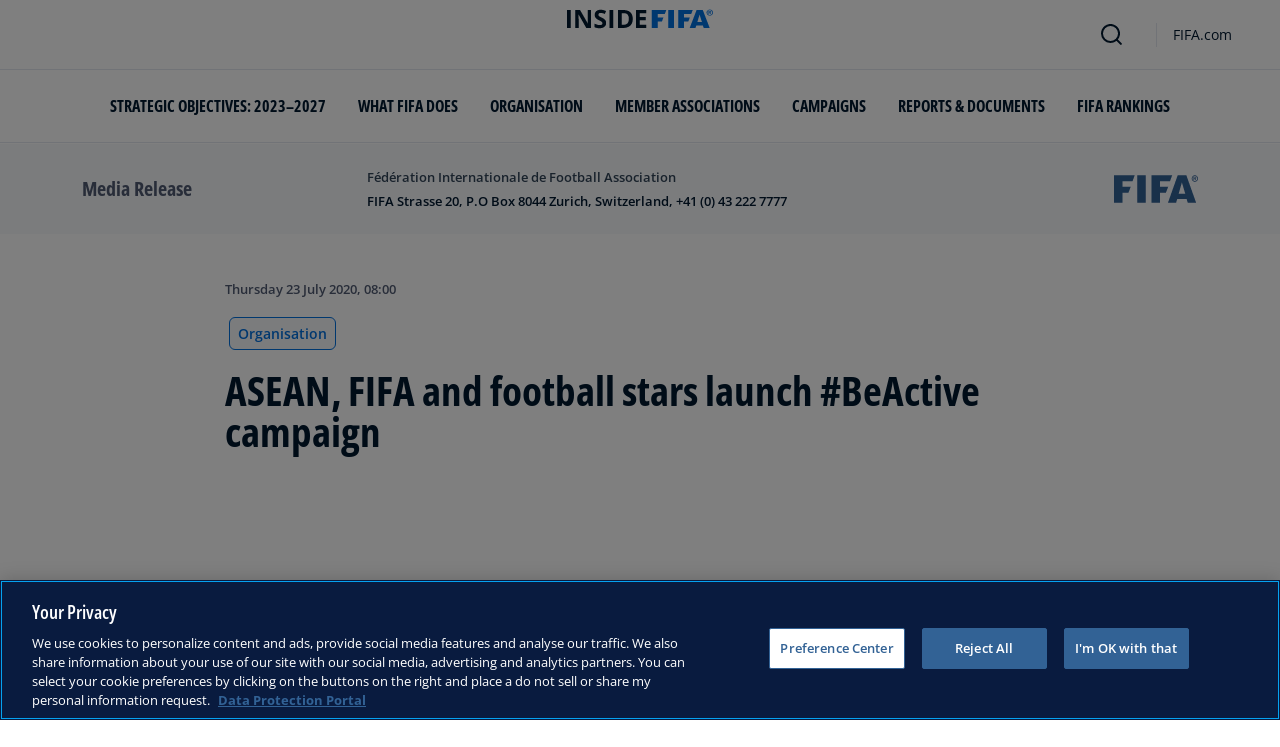

--- FILE ---
content_type: text/html; charset=utf-8
request_url: https://inside.fifa.com/media-releases/asean-fifa-and-football-stars-launch-beactive-campaign
body_size: 15559
content:
<!DOCTYPE html><html lang="en"><head><meta charSet="utf-8"/><title>ASEAN, FIFA and football stars launch #BeActive campaign</title><meta id="elastic-search" content="{&quot;id&quot;:&quot;0xccb000437b615044b33550ecdfec71c5&quot;,&quot;title&quot;:&quot;ASEAN, FIFA and football stars launch #BeActive campaign&quot;,&quot;contentDate&quot;:&quot;2020-07-23T08:00:00&quot;,&quot;description&quot;:&quot;The Association of Southeast Asian Nations (ASEAN) and the Fédération Internationale de Football Association (FIFA) have launched #BeActive videos featuring regional football stars as part of a joint campaign encouraging ASEAN citizens to lead health...&quot;,&quot;image&quot;:{&quot;id&quot;:&quot;91BB105853946E8EF6A0AC14C13E73E6&quot;,&quot;originalSrc&quot;:&quot;https://digitalhub.fifa.com/m/eae459b4f8a97fcb/original/t1gqlzbxl72xv03kebha.png&quot;,&quot;src&quot;:&quot;https://digitalhub.fifa.com/m/eae459b4f8a97fcb/webimage-t1gqlzbxl72xv03kebha.png&quot;,&quot;width&quot;:8681,&quot;height&quot;:5041,&quot;title&quot;:&quot;Be active at home during #COVID-19&quot;,&quot;alt&quot;:&quot;Be active at home during #COVID-19.&quot;,&quot;caption&quot;:&quot;Be active at home during #COVID-19.&quot;,&quot;focalPosX&quot;:null,&quot;focalPosY&quot;:null,&quot;colorize&quot;:null,&quot;extension&quot;:[&quot;png&quot;],&quot;tags&quot;:{&quot;sourceIds&quot;:[&quot;20100&quot;]},&quot;displayTitle&quot;:false},&quot;locale&quot;:&quot;en&quot;,&quot;recordType&quot;:&quot;mediaRelease&quot;,&quot;placementTags&quot;:[&quot;Covid-19 Resource Center&quot;],&quot;placementTagsContentfulIds&quot;:[&quot;0xccde9f5a665005469411d5caea1d4abb&quot;],&quot;placementTagsCombinedIds&quot;:[&quot;FIFA Organisation__20151&quot;],&quot;semanticTags&quot;:[&quot;Organisation&quot;,&quot;Brunei Darussalam&quot;,&quot;Cambodia&quot;,&quot;Indonesia&quot;,&quot;Laos&quot;,&quot;Malaysia&quot;,&quot;Myanmar&quot;,&quot;Philippines&quot;,&quot;Singapore&quot;,&quot;Thailand&quot;,&quot;Vietnam&quot;,&quot;Covid-19 Resource Center&quot;],&quot;semanticTagsCombinedIds&quot;:[&quot;FIFA Organisation__20100&quot;,&quot;FDCP_Association_BRU&quot;,&quot;FDCP_Association_CAM&quot;,&quot;FDCP_Association_IDN&quot;,&quot;FDCP_Association_LAO&quot;,&quot;FDCP_Association_MAS&quot;,&quot;FDCP_Association_MYA&quot;,&quot;FDCP_Association_PHI&quot;,&quot;FDCP_Association_SIN&quot;,&quot;FDCP_Association_THA&quot;,&quot;FDCP_Association_VIE&quot;,&quot;FIFA Organisation__20151&quot;],&quot;semanticTagsContentfulIds&quot;:[&quot;0xb52b3983ee217646ab1df273e15dee4f&quot;,&quot;0x8fa529b4594aee4da8b3036bcb8a6d2e&quot;,&quot;0xebbd63f2c5aae3419a2b8cbc1778d55e&quot;,&quot;0xa5c743840403a24382a62430ea9e45c3&quot;,&quot;0x06bd2b0fae90c44d9a152dc1e1b03b81&quot;,&quot;0xba6880bfd7b97c41bdbaa2ddf8fd8984&quot;,&quot;0xed99ef79fc929f4ba45436d60da02444&quot;,&quot;0x75eae44b79d4dc4b898228485ae78681&quot;,&quot;0x73db31bc8861984b8019889ec0038b20&quot;,&quot;0x7b217ce6a8723440a9b3ffce29e4dd8c&quot;,&quot;0xa7a2b307ad3a214497061b6a37bd4ce4&quot;,&quot;0xccde9f5a665005469411d5caea1d4abb&quot;],&quot;parentId&quot;:[&quot;0x621d5a20fa780d43a9ee5ddadcb8105c&quot;]}"/><meta name="title" content="ASEAN, FIFA and football stars launch #BeActive campaign"/><meta name="description" content="The Association of Southeast Asian Nations (ASEAN) and the Fédération Internationale de Football Association (FIFA) have launched #BeActive videos featuring regional football stars as part of a joint campaign encouraging ASEAN citizens to lead health..."/><meta property="og:type" content="website"/><meta property="og:url" content="origin1904-p.cxm.fifa.com/asean-fifa-and-football-stars-launch-beactive-campaign"/><meta property="og:title" content="ASEAN, FIFA and football stars launch #BeActive campaign"/><meta property="og:description" content="The Association of Southeast Asian Nations (ASEAN) and the Fédération Internationale de Football Association (FIFA) have launched #BeActive videos featuring regional football stars as part of a joint campaign encouraging ASEAN citizens to lead health..."/><meta property="og:image" content="https://digitalhub.fifa.com/m/eae459b4f8a97fcb/webimage-t1gqlzbxl72xv03kebha.png"/><meta name="twitter:card" content="summary"/><meta name="twitter:url" content="origin1904-p.cxm.fifa.com/asean-fifa-and-football-stars-launch-beactive-campaign"/><meta name="twitter:title" content="ASEAN, FIFA and football stars launch #BeActive campaign"/><meta name="twitter:description" content="The Association of Southeast Asian Nations (ASEAN) and the Fédération Internationale de Football Association (FIFA) have launched #BeActive videos featuring regional football stars as part of a joint campaign encouraging ASEAN citizens to lead health..."/><meta name="twitter:image" content="https://digitalhub.fifa.com/m/eae459b4f8a97fcb/webimage-t1gqlzbxl72xv03kebha.png"/><link rel="apple-touch-icon" href="/apple-touch-icon.png"/><link rel="apple-touch-icon" sizes="57x57" href="/apple-touch-icon-57x57.png"/><link rel="apple-touch-icon" sizes="72x72" href="/apple-touch-icon-72x72.png"/><link rel="apple-touch-icon" sizes="76x76" href="/apple-touch-icon-76x76.png"/><link rel="apple-touch-icon" sizes="114x114" href="/apple-touch-icon-114x114.png"/><link rel="apple-touch-icon" sizes="120x120" href="/apple-touch-icon-120x120.png"/><link rel="apple-touch-icon" sizes="144x144" href="/apple-touch-icon-144x144.png"/><link rel="apple-touch-icon" sizes="152x152" href="/apple-touch-icon-152x152.png"/><link rel="apple-touch-icon" sizes="180x180" href="/apple-touch-icon-180x180.png"/><link rel="icon" type="image/png" sizes="32x32" href="/favicon-32x32.png"/><link rel="icon" type="image/png" sizes="16x16" href="/favicon-16x16.png"/><link rel="manifest" href="/site.webmanifest"/><link rel="mask-icon" href="/safari-pinned-tab.svg" color="#5bbad5"/><meta name="msapplication-TileImage" content="/mstile-150x150.png"/><meta name="msapplication-TileColor" content="#326295"/><meta name="theme-color" content="#ffffff"/><meta name="viewport" content="minimal-ui, width=device-width, initial-scale=1, maximum-scale=1, user-scalable=no"/><link rel="preconnect" href="https://digitalhub.fifa.com/m/eae459b4f8a97fcb/webimage-t1gqlzbxl72xv03kebha.png?io=transform:fill,aspectratio:1x1&amp;quality=60&amp;io=overlay:box,color:000f2c,opacity:15"/><link rel="preload" href="https://digitalhub.fifa.com/m/eae459b4f8a97fcb/webimage-t1gqlzbxl72xv03kebha.png?io=transform:fill,aspectratio:1x1&amp;quality=60&amp;io=overlay:box,color:000f2c,opacity:15" as="image"/><meta name="next-head-count" content="34"/><script type="text/javascript" async="">window.adobeDataLayer = window.adobeDataLayer || []</script><link data-next-font="" rel="preconnect" href="/" crossorigin="anonymous"/><link rel="preload" href="/_next/static/css/6fe3d0c14e991973.css" as="style"/><link rel="stylesheet" href="/_next/static/css/6fe3d0c14e991973.css" data-n-g=""/><link rel="preload" href="/_next/static/css/b93e485be968af6b.css" as="style"/><link rel="stylesheet" href="/_next/static/css/b93e485be968af6b.css"/><link rel="preload" href="/_next/static/css/8b173124b052cb51.css" as="style"/><link rel="stylesheet" href="/_next/static/css/8b173124b052cb51.css"/><link rel="preload" href="/_next/static/css/156d8acd7c56d599.css" as="style"/><link rel="stylesheet" href="/_next/static/css/156d8acd7c56d599.css"/><link rel="preload" href="/_next/static/css/023baa20614f757c.css" as="style"/><link rel="stylesheet" href="/_next/static/css/023baa20614f757c.css"/><link rel="preload" href="/_next/static/css/1ed0d3ff8a623346.css" as="style"/><link rel="stylesheet" href="/_next/static/css/1ed0d3ff8a623346.css"/><link rel="preload" href="/_next/static/css/521546e76c734744.css" as="style"/><link rel="stylesheet" href="/_next/static/css/521546e76c734744.css"/><link rel="preload" href="/_next/static/css/205210e08543c110.css" as="style"/><link rel="stylesheet" href="/_next/static/css/205210e08543c110.css"/><link rel="preload" href="/_next/static/css/38f706c7cd18ce55.css" as="style"/><link rel="stylesheet" href="/_next/static/css/38f706c7cd18ce55.css"/><link rel="preload" href="/_next/static/css/fbb46e235cd5cee7.css" as="style"/><link rel="stylesheet" href="/_next/static/css/fbb46e235cd5cee7.css"/><link rel="preload" href="/_next/static/css/7ed3567a847b9df6.css" as="style"/><link rel="stylesheet" href="/_next/static/css/7ed3567a847b9df6.css"/><link rel="preload" href="/_next/static/css/c3bfb39cb53a6cae.css" as="style"/><link rel="stylesheet" href="/_next/static/css/c3bfb39cb53a6cae.css"/><noscript data-n-css=""></noscript><script defer="" nomodule="" src="/_next/static/chunks/polyfills-42372ed130431b0a.js"></script><script src="https://www.tiktok.com/embed.js" defer="" data-nscript="beforeInteractive"></script><script src="https://www.instagram.com/embed.js" defer="" data-nscript="beforeInteractive"></script><script defer="" src="/_next/static/chunks/3509.fdae4ba9ff1179d5.js"></script><script defer="" src="/_next/static/chunks/5c0b189e.02866eca81c22365.js"></script><script defer="" src="/_next/static/chunks/3688-3949213f568fc6e8.js"></script><script defer="" src="/_next/static/chunks/1696-1ee398817576f98f.js"></script><script defer="" src="/_next/static/chunks/1371.2e77ca042894d3f1.js"></script><script defer="" src="/_next/static/chunks/425-0d7a7eba7e7c4626.js"></script><script defer="" src="/_next/static/chunks/2846.7e5bc4675f4cb22b.js"></script><script defer="" src="/_next/static/chunks/5706.5ea7165d753e8592.js"></script><script defer="" src="/_next/static/chunks/8764-fb7e4b7b8d2adabd.js"></script><script defer="" src="/_next/static/chunks/5759-3d7a53f88a98b3f6.js"></script><script defer="" src="/_next/static/chunks/6378-5c9d3c6efc14c363.js"></script><script defer="" src="/_next/static/chunks/4170-ad31d784c4592b83.js"></script><script defer="" src="/_next/static/chunks/4483-c3dc48d54432d3f7.js"></script><script defer="" src="/_next/static/chunks/1732-c3f5855c22bb6645.js"></script><script defer="" src="/_next/static/chunks/729-d4dee87ee6ead16e.js"></script><script defer="" src="/_next/static/chunks/8525-78211b17629a8b5b.js"></script><script defer="" src="/_next/static/chunks/2075-f092ca9ae79fdbd5.js"></script><script defer="" src="/_next/static/chunks/8616-35a34ffbd92c36ff.js"></script><script defer="" src="/_next/static/chunks/6066-477eea8cea6a43a0.js"></script><script defer="" src="/_next/static/chunks/6308-0162aa50a3ed14c7.js"></script><script defer="" src="/_next/static/chunks/2084-ce17fc6c7713e18e.js"></script><script defer="" src="/_next/static/chunks/1311-9eb303735ab64c56.js"></script><script defer="" src="/_next/static/chunks/8601-8fbf062ef8295885.js"></script><script defer="" src="/_next/static/chunks/7578-58b8edc9cb438a5f.js"></script><script defer="" src="/_next/static/chunks/9332.79b5dbb3f9587946.js"></script><script defer="" src="/_next/static/chunks/2503.8da27c2bf571211f.js"></script><script defer="" src="/_next/static/chunks/2397.ae67f0ade9c12dbb.js"></script><script defer="" src="/_next/static/chunks/4569-654e1ee60efb5c12.js"></script><script defer="" src="/_next/static/chunks/2144.c9b2083616ab693c.js"></script><script defer="" src="/_next/static/chunks/4251.1f41a400cede9ae4.js"></script><script defer="" src="/_next/static/chunks/3182.498a9b6d01bff7f9.js"></script><script defer="" src="/_next/static/chunks/8577.85ed2bf0699d6e62.js"></script><script defer="" src="/_next/static/chunks/3052.8d295f15544dfa91.js"></script><script defer="" src="/_next/static/chunks/d7f61d4b.06a18bd6024965e6.js"></script><script defer="" src="/_next/static/chunks/763-ffbeaf96b9b5cb45.js"></script><script defer="" src="/_next/static/chunks/8969.663ee3afe200b860.js"></script><script defer="" src="/_next/static/chunks/9075.7e28ebaa46ecff4d.js"></script><script defer="" src="/_next/static/chunks/3512.df062a03ec3c83b1.js"></script><script defer="" src="/_next/static/chunks/970.1fc78c71824a1c4c.js"></script><script defer="" src="/_next/static/chunks/8559.6d3ffd3ef2c3bf09.js"></script><script defer="" src="/_next/static/chunks/8027.361f7b96121d53ba.js"></script><script defer="" src="/_next/static/chunks/5027.1394ee30cb4b52f0.js"></script><script defer="" src="/_next/static/chunks/8517.4cc5abcae3b73ab2.js"></script><script src="/_next/static/chunks/webpack-06ff3f5c86c88cbb.js" defer=""></script><script src="/_next/static/chunks/framework-a71af9b1c76f668e.js" defer=""></script><script src="/_next/static/chunks/main-5c04391287fb190d.js" defer=""></script><script src="/_next/static/chunks/pages/_app-03e3e7fa5b33b9fa.js" defer=""></script><script src="/_next/static/chunks/461-5fa0a2cedc07fd6b.js" defer=""></script><script src="/_next/static/chunks/pages/%5B...landing-pages%5D-1ec608f1eda28bb2.js" defer=""></script><script src="/_next/static/iUGEO18JOkiIm00d76g4T/_buildManifest.js" defer=""></script><script src="/_next/static/iUGEO18JOkiIm00d76g4T/_ssgManifest.js" defer=""></script></head><body><div id="__next"><div style="--header-top-position:0px"><div id="header-id" class="fc-layout_headerWrapper__VIkRF"><div class="fc-layout_showOnDesktop__yMWdI"></div><header class="header-mobile_headerMobile__1x6hD"><div></div><div><div class="navbar_leftAlignIcon__X_3mV navbar_navContainer__ORX3y "><button class="navbar_hamburgerButton__VMvBx"><svg xmlns="http://www.w3.org/2000/svg" width="24" height="24" fill="none"><path fill="#1D2A45" d="M0 4h24l-1.333 2H0zM0 13h22.667L24 11H0zM0 20h22.667L24 18H0z"></path></svg></button><a href="/" class="header-logo_logoLink__G_rJc" aria-label="FIFA"><svg xmlns="http://www.w3.org/2000/svg" width="146" height="20" fill="none" class="[object Object]" role="img" aria-label="FIFA"><path fill="#0070DF" d="M84.704 19h5.924v-6.5h4.263l1.516-3.934h-5.78V4.922h7.18L99.318 1H84.704zm16.427 0h5.924V1h-5.924zm28.484-18-6.935 18h5.833l.741-2.417h6.694l.774 2.417h5.982l-6.93-18zm.697 12.123 2.289-7.498 2.368 7.498zm-13.257-4.557V4.922h7.179L125.745 1h-14.614v18h5.924v-6.5h4.263l1.516-3.934z"></path><path fill="#00182F" d="M0 18.995V1h3.784v17.995zM24.109 18.995h-4.81L11.536 5.382h-.11q.048.849.085 1.71l.074 1.724.073 1.71v8.47H8.276V1h4.773l7.752 13.478h.085q-.024-.837-.06-1.662l-.074-1.649-.049-1.65V1h3.406zM39.133 14.007q0 1.599-.769 2.781-.768 1.182-2.246 1.822-1.465.64-3.564.64a13 13 0 0 1-1.82-.123 12.4 12.4 0 0 1-1.696-.357 10.5 10.5 0 0 1-1.538-.603v-3.545q1.269.566 2.637 1.021a8.5 8.5 0 0 0 2.71.456q.928 0 1.489-.246.574-.246.83-.677.255-.431.256-.985 0-.677-.451-1.157-.452-.48-1.245-.898-.781-.42-1.77-.899a20 20 0 0 1-1.355-.714 8 8 0 0 1-1.392-1.046 5 5 0 0 1-1.086-1.49q-.416-.885-.416-2.117 0-1.612.733-2.757.732-1.144 2.087-1.748Q31.895.75 33.75.75q1.391 0 2.649.332 1.27.321 2.649.936l-1.22 2.966a20 20 0 0 0-2.21-.775 7.1 7.1 0 0 0-1.99-.283q-.708 0-1.209.234a1.63 1.63 0 0 0-.756.64q-.257.405-.257.947 0 .64.367 1.084.378.43 1.122.837.758.405 1.88.947 1.368.652 2.332 1.367.976.7 1.501 1.661.525.948.525 2.364M42.383 18.995V1h3.784v17.995zM65.811 9.828q0 3.04-1.16 5.084-1.148 2.033-3.333 3.066Q59.132 19 56.055 19H51V1h5.605q2.808 0 4.871 1.01a7.25 7.25 0 0 1 3.2 2.967q1.135 1.958 1.135 4.85m-3.932.098q0-1.995-.586-3.275-.573-1.293-1.71-1.908-1.122-.615-2.783-.616h-2.015v11.721h1.624q2.772 0 4.115-1.49 1.356-1.49 1.355-4.432M79.281 19H69V1h10.281v3.127h-6.496V8.08h6.044v3.128h-6.044v4.641h6.496z"></path><path fill="#0070DF" d="M142.227 3.83h.408l.941 1.456h.693l-.977-1.49c.302-.036.533-.107.693-.267.159-.142.248-.355.248-.657 0-.355-.124-.621-.337-.763-.231-.16-.55-.23-.994-.23h-1.332v3.407h.675V3.831zm0-1.455h.87c.089 0 .16.036.231.071.071.036.124.089.177.142a.5.5 0 0 1 .071.249.54.54 0 0 1-.053.266c-.035.071-.106.107-.16.142a1 1 0 0 1-.23.071h-.87V2.34zm-1.686 3.355a3.27 3.27 0 0 0 2.254.87c.444 0 .852-.089 1.243-.23q.585-.24 1.012-.64c.284-.266.514-.586.674-.958.178-.355.249-.746.249-1.172s-.089-.816-.249-1.171a3.6 3.6 0 0 0-.674-.96 3.3 3.3 0 0 0-1.012-.638 3.2 3.2 0 0 0-1.243-.23c-.444 0-.852.088-1.242.23-.373.16-.728.373-1.012.639a3.2 3.2 0 0 0-.692.959c-.178.355-.249.745-.249 1.171s.089.817.249 1.172c.177.355.39.674.692.958m.035-3.088c.125-.302.302-.55.515-.764s.479-.39.763-.497a2.3 2.3 0 0 1 .941-.177 2.4 2.4 0 0 1 1.704.674c.213.213.391.48.515.764s.195.62.195.976c0 .355-.053.674-.195.976a2.31 2.31 0 0 1-1.278 1.26 2.3 2.3 0 0 1-.941.178 2.3 2.3 0 0 1-.941-.177 2.5 2.5 0 0 1-.763-.498 2.3 2.3 0 0 1-.515-.763 2.5 2.5 0 0 1-.195-.976c0-.355.053-.675.195-.976"></path></svg></a><div class="navbar_ticketsSection__kUuFj"><a href="https://www.fifa.com/" class="navbar_ticketsLink__Mxw7S"><div class="navbar_storeText__xFHKd">FIFA.com</div></a></div></div></div></header></div><div id="content"><div class="container-fluid ff-bg-grey-lightest ff-p-0 fc-media-release-banner_messageBar__BCVlL"><div class="container fc-media-release-banner_container__fBdvy"><div class="row align-items-center ff-py-24"><div class="col-6 col-md-3 d-flex order-1"><h6 class="ff-text-grey-slate my-auto">Media Release</h6></div><div class="col-12 col-md-6 order-3 order-md-2 ff-mt-32 ff-mt-lg-0"><p class="ff-text-blue-cinema ff-mb-8 overline fc-media-release-banner_time__Zmyph">Fédération Internationale de Football Association</p><p class="ff-mb-0 ff-pr-24 ff-text-blue-cinema card-heading-tiny fc-media-release-banner_message__vJjjq">FIFA Strasse 20, P.O Box 8044 Zurich, Switzerland, +41 (0) 43 222 7777</p></div><div class="col-6 col-md-3 order-2 order-md-3 d-flex justify-content-end"><svg xmlns="http://www.w3.org/2000/svg" width="120" height="42" fill="none" viewBox="0 0 86 28" class="fc-media-release-banner_logo__JVOVm"><path fill="#326295" d="M0 .024V28h8.714V17.904h6.041l2.347-6.133H8.714V6.11h10.224l2.23-6.086zM23.818.024 23.795 28h8.62V.024zM66.179 18.87l3.323-11.652 3.439 11.653zM74.103.025H65.18L55.28 28h8.32l1.068-3.75h9.69L75.474 28h8.574zM38.341.024V28h8.714V17.904h6.041l2.37-6.133h-8.411V6.109h10.224L59.533.024zM82.212 2.996h.605c.093 0 .185 0 .278-.024.093 0 .163-.047.233-.07a.55.55 0 0 0 .162-.166.5.5 0 0 0 .07-.283.43.43 0 0 0-.07-.26c-.046-.07-.093-.117-.162-.14a.44.44 0 0 0-.233-.072c-.093 0-.162-.023-.255-.023h-.604v1.038zm-.697-1.58h1.371c.442 0 .79.07 1 .235q.348.247.348.85c0 .306-.07.542-.256.707q-.243.248-.697.283l.976 1.628h-.697l-.953-1.604h-.395v1.604h-.697zM82.77 5.92c.349 0 .65-.071.953-.189.302-.141.558-.307.767-.542s.395-.52.534-.826c.116-.33.186-.684.186-1.062 0-.377-.07-.73-.186-1.061-.14-.33-.302-.59-.534-.826s-.465-.424-.767-.542a2.5 2.5 0 0 0-.953-.189c-.349 0-.65.07-.953.189-.302.141-.557.306-.766.542-.21.236-.395.52-.512.826a3.2 3.2 0 0 0-.186 1.061c0 .378.07.732.186 1.062.14.33.302.59.511.826.233.235.489.424.767.542.28.118.605.189.953.189m0 .637a3.2 3.2 0 0 1-1.255-.26 3.1 3.1 0 0 1-1.022-.707 3.2 3.2 0 0 1-.674-1.038 3.4 3.4 0 0 1-.256-1.274 3.36 3.36 0 0 1 .93-2.312A3.5 3.5 0 0 1 81.515.26C81.91.071 82.33 0 82.77 0c.442 0 .86.07 1.255.26.395.165.72.4 1.022.707.28.307.535.637.697 1.038.163.401.256.826.256 1.274s-.093.873-.256 1.274a3.1 3.1 0 0 1-.697 1.038 2.9 2.9 0 0 1-1.022.707 3.2 3.2 0 0 1-1.255.26"></path></svg></div></div></div></div><div class="ff-bg-white"><div class=""><div class="container ff-mt-lg-48 ff-mt-md-24 ff-mt-16"><div class="row justify-content-center ff-pb-48"><div class="col-sm-12 col-md-12 col-lg-9 "><div class="overline ff-text-grey-slate ff-mb-16 "><span></span><span class="capitalize-transform-text">Thursday 23 July 2020, 08:00</span></div><div class="hero-article_tagWrapper__1wzD8"><a class="link-module_link__F9IVG undefined" href="/organisation"><span class="interactive-tag-module_relatedTag__7ztbD">Organisation</span></a></div><h3 class=" hero-article_heroTitle__6uwR8">ASEAN, FIFA and football stars launch #BeActive campaign</h3></div></div></div></div></div><div class="hero-article_imageBackground__KK3UX"><div class=""><div class="container"><div class="row justify-content-center undefined"><div class="col-sm-12 col-md-12 hero-article_heroImageWrapper__Ah1SH null"><div class="background-image-with-overlay_imagesContainer__v0rLc undefined"><div class="undefined background-image_container__6uvwO "><div style="aspect-ratio:16/9;background-color:transparent" class="d-block d-sm-none ratio ratio-16x9 background-image_backgroundImage__Fb1Zr "><div style="background-image:url(https://digitalhub.fifa.com/m/eae459b4f8a97fcb/webimage-t1gqlzbxl72xv03kebha.png?tx=c_fill,ar_1.78,g_auto,q_auto:eco,w_576,e_colorize:15,co_rgb:000f2c);--aspect-ratio:calc(9 / 16 * 100%);background-position:center" class="background-image_backgroundImage__Fb1Zr "></div></div><div style="aspect-ratio:16/9;background-color:transparent" class="d-none d-sm-block d-md-none ratio ratio-16x9 background-image_backgroundImage__Fb1Zr "><div style="background-image:url(https://digitalhub.fifa.com/m/eae459b4f8a97fcb/webimage-t1gqlzbxl72xv03kebha.png?tx=c_fill,ar_1.78,g_auto,q_auto:eco,w_768,e_colorize:15,co_rgb:000f2c);--aspect-ratio:calc(9 / 16 * 100%);background-position:center" class="background-image_backgroundImage__Fb1Zr"></div></div><div style="aspect-ratio:16/9;background-color:transparent" class="d-none d-md-block d-lg-none ratio ratio-16x9 background-image_backgroundImage__Fb1Zr "><div style="background-image:url(https://digitalhub.fifa.com/m/eae459b4f8a97fcb/webimage-t1gqlzbxl72xv03kebha.png?tx=c_fill,ar_1.78,g_auto,q_auto:best,w_992,e_colorize:15,co_rgb:000f2c);--aspect-ratio:calc(9 / 16 * 100%);background-position:center" class="background-image_backgroundImage__Fb1Zr"></div></div><div style="aspect-ratio:16/9;background-color:transparent" class="d-none d-lg-block d-xl-none ratio ratio-16x9 background-image_backgroundImage__Fb1Zr "><div style="background-image:url(https://digitalhub.fifa.com/m/eae459b4f8a97fcb/webimage-t1gqlzbxl72xv03kebha.png?tx=c_fill,ar_1.78,g_auto,q_auto:best,w_1200,e_colorize:15,co_rgb:000f2c);--aspect-ratio:calc(9 / 16 * 100%);background-position:center" class="background-image_backgroundImage__Fb1Zr"></div></div><div style="aspect-ratio:16/9;background-color:transparent" class="d-none d-xl-block d-xxl-none ratio ratio-16x9 background-image_backgroundImage__Fb1Zr "><div style="background-image:url(https://digitalhub.fifa.com/m/eae459b4f8a97fcb/webimage-t1gqlzbxl72xv03kebha.png?tx=c_fill,ar_1.78,g_auto,q_auto:best,w_1400,e_colorize:15,co_rgb:000f2c);--aspect-ratio:calc(9 / 16 * 100%);background-position:center" class="background-image_backgroundImage__Fb1Zr"></div></div><div style="aspect-ratio:16/9;background-color:transparent" class="d-none d-xxl-block ratio ratio-16x9 background-image_backgroundImage__Fb1Zr "><div style="background-image:url(https://digitalhub.fifa.com/m/eae459b4f8a97fcb/webimage-t1gqlzbxl72xv03kebha.png?tx=c_fill,ar_1.78,g_auto,q_auto:best,w_2048,e_colorize:15,co_rgb:000f2c);--aspect-ratio:calc(9 / 16 * 100%);background-position:center" class="background-image_backgroundImage__Fb1Zr"></div></div></div></div></div></div></div></div></div><div class="ff-bg-grey-lightest"><div class="container"><div class="ff-py-48"><div class="row justify-content-center"><div class="col-lg-9 d-flex flex-column"><div><div class="rich-text-module_richTextContainer__PuOgN ff-rich-text-new_richTextContainer__q5QcB"><div data-slate-editor="true" data-slate-node="value" contenteditable="false" zindex="-1" style="position:relative;outline:none;white-space:pre-wrap;word-wrap:break-word"><div class="ff-text-grey-slate"><p class="rich-text-module_p__zIItW" data-slate-node="element"><span data-slate-node="text"><span contenteditable="false" data-slate-leaf="true"><span data-slate-string="true">The Association of Southeast Asian Nations (ASEAN) and the Fédération Internationale de Football Association (FIFA) have launched </span></span></span><span data-slate-node="text"><span contenteditable="false" data-slate-leaf="true"><i><span data-slate-string="true">#BeActive</span></i></span></span><span data-slate-node="text"><span contenteditable="false" data-slate-leaf="true"><span data-slate-string="true"> videos featuring regional football stars as part of a joint campaign encouraging ASEAN citizens to lead healthy and active lifestyles amidst the COVID-19 outbreak.</span></span></span></p></div><div class="ff-text-grey-slate"><p class="rich-text-module_p__zIItW" data-slate-node="element"><span data-slate-node="text"><span contenteditable="false" data-slate-leaf="true"><span data-slate-string="true">“We are diverse, but if we stick together, we are stronger. Be active today, tomorrow and always!” is the key message from ASEAN football personalities joining hands in the campaign consisting of a series of videos to deliver messages to raise awareness of three themes: </span></span></span><span data-slate-node="text"><span contenteditable="false" data-slate-leaf="true"><i><span data-slate-string="true">Physical Fitness, Sanitation and Hygiene</span></i></span></span><span data-slate-node="text"><span contenteditable="false" data-slate-leaf="true"><span data-slate-string="true">, as well as </span></span></span><span data-slate-node="text"><span contenteditable="false" data-slate-leaf="true"><i><span data-slate-string="true">Mental Health and Well-Being</span></i></span></span><span data-slate-node="text"><span contenteditable="false" data-slate-leaf="true"><span data-slate-string="true">.</span></span></span></p></div><div class="ff-text-grey-slate"><p class="rich-text-module_p__zIItW" data-slate-node="element"><span data-slate-node="text"><span contenteditable="false" data-slate-leaf="true"><span data-slate-string="true">“The ASEAN sports sector is currently focusing, among others, on strengthening the contribution of sports to ASEAN community-building. During this pandemic, it is important for us to work hand in hand with our key partners. We are pleased to collaborate with FIFA in this campaign to leverage the role of sports in social development,” said the Chairman of the Philippine Sports Commission, William Ramirez, in his capacity as the Chair of the ASEAN Ministerial Meeting on Sports.</span></span></span></p></div><div class="ff-text-grey-slate"><p class="rich-text-module_p__zIItW" data-slate-node="element"><span data-slate-node="text"><span contenteditable="false" data-slate-leaf="true"><span data-slate-string="true">The campaign also marks the first initiative for ASEAN and FIFA since </span></span></span><span data-slate-node="text"><span contenteditable="false" data-slate-leaf="true"><a href="/media-releases/fifa-and-asean-countries-to-sign-landmark-collaboration-agreement">signing an agreement</a></span></span><span data-slate-node="text"><span contenteditable="false" data-slate-leaf="true"><span data-slate-string="true"> in November 2019 on the sidelines of the 35th ASEAN Summit in Bangkok to implement joint activities. The priority areas in the ASEAN-FIFA agreement include the promotion of healthy and active lifestyles, FIFA’s Football for Schools Programme, and professional capacity-building in relation to safety and security at football matches, all of which require effective multi-stakeholder cooperation. Hence, the cooperation will be carried out through ASEAN’s Senior Officials Meeting on Sports (SOMS).</span></span></span></p></div><div class="ff-text-grey-slate"><p class="rich-text-module_p__zIItW" data-slate-node="element"><span data-slate-node="text"><span contenteditable="false" data-slate-leaf="true"><span data-slate-string="true">“Football and sports in general have the power to bring people together through a shared interest, promoting an active lifestyle and bringing ASEAN together as one community. They are instrumental in enhancing camaraderie amongst the youth who are the future of our ASEAN community,” said ASEAN Secretary-General Dato Lim Jock Hoi</span></span></span><span data-slate-node="text"><span contenteditable="false" data-slate-leaf="true"><b><span data-slate-string="true">.</span></b></span></span><span data-slate-node="text"><span contenteditable="false" data-slate-leaf="true"><span data-slate-string="true"> “The campaign will raise awareness amongst football fans and our larger community on the importance of leading healthy and active lifestyles.”</span></span></span></p></div><div class="ff-text-grey-slate"><p class="rich-text-module_p__zIItW" data-slate-node="element"><span data-slate-node="text"><span contenteditable="false" data-slate-leaf="true"><span data-slate-string="true">“More than ever, especially now, one thing must be clear to everyone, health comes first,” stressed FIFA President Gianni Infantino. “FIFA is pleased to join forces with ASEAN and the WHO in order to raise awareness of the need to stay active and to continue to follow WHO guidance concerning hygiene and social distancing in the face of the on-going coronavirus pandemic. COVID-19 poses multi-faceted challenges to our societies, but due to our partnerships with ASEAN and the WHO we are encouraged that the football community can also play an active role in ensuring these important messages are promoted in the ASEAN region and globally. For the first time ever, we are all on the same team and together, with team spirit and positive energy, we will win.”</span></span></span></p></div><div class="ff-text-grey-slate"><p class="rich-text-module_p__zIItW" data-slate-node="element"><span data-slate-node="text"><span contenteditable="false" data-slate-leaf="true"><span data-slate-string="true">The videos were produced through close collaboration between FIFA and its member associations. They feature ASEAN football celebrities delivering friendly messages in their local languages. Key messages were developed in consultation with ASEAN’s Senior Officials Meeting on Sports (SOMS), a regional body consisting of national agencies responsible for sports, and the World Health Organization (WHO). The videos will be released on the social media channels of the ASEAN Secretariat, FIFA, ASEAN Member States and their respective national football associations.</span></span></span></p></div><div class="ff-text-grey-slate"><p class="rich-text-module_p__zIItW" data-slate-node="element"><span data-slate-node="text"><span contenteditable="false" data-slate-leaf="true"><span data-slate-string="true">“People and governments must remain vigilant in the face of the COVID-19 pandemic and keep adapting to the new realities the virus has imposed on us,” said WHO Director-General Dr Tedros Adhanom Ghebreyesus. “This means continuing to find ways to stay healthy, from preventing virus transmission to helping communities lead healthier lifestyles. We must implement policies and practices that enable people to make healthy choices.”</span></span></span></p></div><div class="ff-text-grey-slate"><p class="rich-text-module_p__zIItW" data-slate-node="element"><span data-slate-node="text"><span contenteditable="false" data-slate-leaf="true"><span data-slate-string="true">This campaign supports the implementation of the </span></span></span><span data-slate-node="text"><span contenteditable="false" data-slate-leaf="true"><i><span data-slate-string="true">ASEAN Work Plan on Sports 2016-2020</span></i></span></span><span data-slate-node="text"><span contenteditable="false" data-slate-leaf="true"><span data-slate-string="true">, particularly in promoting healthy and active lifestyles and engaging sports ambassadors to encourage the growth of the sports sector in the region.</span></span></span></p></div><div class="ff-text-grey-slate"><p class="rich-text-module_p__zIItW" data-slate-node="element"><span data-slate-node="text"><span contenteditable="false" data-slate-leaf="true"><span data-slate-string="true">Guided by the ASEAN sports ministers and in line with the United Nations Educational, Scientific and Cultural Organization’s (UNESCO) Kazan Action Plan on sport policy development, the ASEAN sports sector will focus on promoting Sport for Development and Peace and other key programmes in the next five years.</span></span></span></p></div><div class="ff-text-grey-slate"><p class="rich-text-module_p__zIItW" data-slate-node="element"><span data-slate-node="text"><span contenteditable="false" data-slate-leaf="true"><span data-slate-string="true">ASEAN comprises the ten member states of Brunei Darussalam, Cambodia, Indonesia, Laos, Malaysia, Myanmar, Philippines, Singapore, Thailand and Vietnam, which have a combined population of 630 million and legions of football fans.</span></span></span></p></div><div class="ff-text-grey-slate"><p class="rich-text-module_p__zIItW" data-slate-node="element"><span data-slate-node="text"><span contenteditable="false" data-slate-leaf="true"><b><span data-slate-string="true">Campaign videos:</span></b></span></span></p></div><div class="ff-text-grey-slate"><p class="rich-text-module_p__zIItW" data-slate-node="element"><span data-slate-node="text"></span><span data-slate-node="text"><span contenteditable="false" data-slate-leaf="true"><i><a href="https://consent.youtube.com/ml?continue=https://www.youtube.com/watch?v%3Dfwgbw6vyg7e%26feature%3Dyoutu.be&amp;gl=DK&amp;hl=da&amp;pc=yt&amp;uxe=23983172&amp;src=1">Brunei Darussalam – Rosanan Samak</a></i></span></span><span data-slate-node="text"></span></p></div><div class="ff-text-grey-slate"><p class="rich-text-module_p__zIItW" data-slate-node="element"><span data-slate-node="text"></span><span data-slate-node="text"><span contenteditable="false" data-slate-leaf="true"><i><a href="https://consent.youtube.com/ml?continue=https://www.youtube.com/watch?v%3Djx5zhpfo5aa%26feature%3Dyoutu.be&amp;gl=DK&amp;hl=da&amp;pc=yt&amp;uxe=23983172&amp;src=1">Cambodia – Cheavey Ban/Chanthea Sieng</a></i></span></span><span data-slate-node="text"></span></p></div><div class="ff-text-grey-slate"><p class="rich-text-module_p__zIItW" data-slate-node="element"><span data-slate-node="text"></span><span data-slate-node="text"><span contenteditable="false" data-slate-leaf="true"><i><a href="https://consent.youtube.com/ml?continue=https://www.youtube.com/watch?v%3Duy6__e9fiaa%26feature%3Dyoutu.be&amp;gl=DK&amp;hl=da&amp;pc=yt&amp;uxe=23983172&amp;src=1">Indonesia – Andritany Ardhiyasa/Zahra Muzdalifah</a></i></span></span><span data-slate-node="text"></span></p></div><div class="ff-text-grey-slate"><p class="rich-text-module_p__zIItW" data-slate-node="element"><span data-slate-node="text"></span><span data-slate-node="text"><span contenteditable="false" data-slate-leaf="true"><i><a href="https://consent.youtube.com/ml?continue=https://www.youtube.com/watch?v%3Dfucnf05tsea%26feature%3Dyoutu.be&amp;gl=DK&amp;hl=da&amp;pc=yt&amp;uxe=23983172&amp;src=1">Laos – Keoviengphet Liththideth/Souphaphone Xaysoula</a></i></span></span><span data-slate-node="text"></span></p></div><div class="ff-text-grey-slate"><p class="rich-text-module_p__zIItW" data-slate-node="element"><span data-slate-node="text"></span><span data-slate-node="text"><span contenteditable="false" data-slate-leaf="true"><i><a href="https://consent.youtube.com/ml?continue=https://www.youtube.com/watch?v%3D6mktria9apw%26feature%3Dyoutu.be&amp;gl=DK&amp;hl=da&amp;pc=yt&amp;uxe=23983172&amp;src=1">Malaysia – Mohamad Aidil Zafuan/Nurul Azurin</a></i></span></span><span data-slate-node="text"></span></p></div><div class="ff-text-grey-slate"><p class="rich-text-module_p__zIItW" data-slate-node="element"><span data-slate-node="text"></span><span data-slate-node="text"><span contenteditable="false" data-slate-leaf="true"><a href="https://www.youtube.com/watch?v=rDS9jx_IDgk">Myanmar – Myat Noe Khin/Nanda Kyaw</a></span></span><span data-slate-node="text"></span></p></div><div class="ff-text-grey-slate"><p class="rich-text-module_p__zIItW" data-slate-node="element"><span data-slate-node="text"></span><span data-slate-node="text"><span contenteditable="false" data-slate-leaf="true"><i><a href="https://consent.youtube.com/ml?continue=https://www.youtube.com/watch?v%3Driagvtbrwue%26feature%3Dyoutu.be&amp;gl=DK&amp;hl=da&amp;pc=yt&amp;uxe=23983172&amp;src=1">Philippines – Inna Palacios/Neil Etheridge</a></i></span></span><span data-slate-node="text"></span></p></div><div class="ff-text-grey-slate"><p class="rich-text-module_p__zIItW" data-slate-node="element"><span data-slate-node="text"></span><span data-slate-node="text"><span contenteditable="false" data-slate-leaf="true"><i><a href="https://consent.youtube.com/ml?continue=https://www.youtube.com/watch?v%3Dxawz3cjlanw%26feature%3Dyoutu.be&amp;gl=DK&amp;hl=da&amp;pc=yt&amp;uxe=23983172&amp;src=1">Singapore – Hariss Harun</a></i></span></span><span data-slate-node="text"></span></p></div><div class="ff-text-grey-slate"><p class="rich-text-module_p__zIItW" data-slate-node="element"><span data-slate-node="text"></span><span data-slate-node="text"><span contenteditable="false" data-slate-leaf="true"><i><a href="https://consent.youtube.com/ml?continue=https://www.youtube.com/watch?v%3D--4fqkihrb4%26feature%3Dyoutu.be&amp;gl=DK&amp;hl=da&amp;pc=yt&amp;uxe=23983172&amp;src=1">Thailand – Chanathip Songkrasin/Sunisa Srangthaisong</a></i></span></span><span data-slate-node="text"></span></p></div><div class="ff-text-grey-slate"><p class="rich-text-module_p__zIItW" data-slate-node="element"><span data-slate-node="text"></span><span data-slate-node="text"><span contenteditable="false" data-slate-leaf="true"><i><a href="https://consent.youtube.com/ml?continue=https://www.youtube.com/watch?v%3Dt5saxja8050%26feature%3Dyoutu.be&amp;gl=DK&amp;hl=da&amp;pc=yt&amp;uxe=23983172&amp;src=1">Vietnam - Đỗ Hùng Dũng/Huỳnh Như</a></i></span></span><span data-slate-node="text"></span></p></div></div></div></div><div class="related-topics_mainContainer__85AS1"><div class="related-topics_relatedTopicsHeader___d9vT">Related Topics</div><div class="related-topics_tagsContainer__ghirM"><a class="link-module_link__F9IVG undefined" href="/organisation"><span class="interactive-tag-module_relatedTag__7ztbD">Organisation</span></a><a class="link-module_link__F9IVG undefined" href="/en/associations/BRU"><span class="interactive-tag-module_relatedTag__7ztbD">Brunei Darussalam</span></a><a class="link-module_link__F9IVG undefined" href="/en/associations/CAM"><span class="interactive-tag-module_relatedTag__7ztbD">Cambodia</span></a><a class="link-module_link__F9IVG undefined" href="/en/associations/IDN"><span class="interactive-tag-module_relatedTag__7ztbD">Indonesia</span></a><a class="link-module_link__F9IVG undefined" href="/en/associations/LAO"><span class="interactive-tag-module_relatedTag__7ztbD">Laos</span></a><a class="link-module_link__F9IVG undefined" href="/en/associations/MAS"><span class="interactive-tag-module_relatedTag__7ztbD">Malaysia</span></a><a class="link-module_link__F9IVG undefined" href="/en/associations/MYA"><span class="interactive-tag-module_relatedTag__7ztbD">Myanmar</span></a><a class="link-module_link__F9IVG undefined" href="/en/associations/PHI"><span class="interactive-tag-module_relatedTag__7ztbD">Philippines</span></a><a class="link-module_link__F9IVG undefined" href="/en/associations/SIN"><span class="interactive-tag-module_relatedTag__7ztbD">Singapore</span></a><a class="link-module_link__F9IVG undefined" href="/en/associations/THA"><span class="interactive-tag-module_relatedTag__7ztbD">Thailand</span></a><a class="link-module_link__F9IVG undefined" href="/en/associations/VIE"><span class="interactive-tag-module_relatedTag__7ztbD">Vietnam</span></a></div></div></div></div></div></div></div></div><div></div></div><button class="fc-scroll-to-top_scrollTop__bKd4A" type="button" aria-label="Scroll to top" style="display:none"><i>^</i></button><div class="container"><div class="row ff-pb-8"><div class="col-12"><a href="#optanon-show-settings-link" id="optanon-show-settings-link" style="cursor:pointer;font-size:0.8rem" class="overline ff-text-blue-cinema optanon-show-settings card-heading-tiny">Cookie Settings</a></div></div></div><div id="modal-portal"></div></div><script id="__NEXT_DATA__" type="application/json">{"props":{"pageProps":{"mediaReleaseBanner":{"mediaReleaseLabel":"Media Release","message":"FIFA Strasse 20, P.O Box 8044 Zurich, Switzerland, +41 (0) 43 222 7777","topText":"Fédération Internationale de Football Association"},"parent":{"id":"0x621d5a20fa780d43a9ee5ddadcb8105c","title":"Media Release Page \u003e ASEAN, FIFA and football stars launch #BeActive campaign","contentDate":"2020-07-23T08:00:00","type":"ArticlePage","selection":[{"label":"ASEAN, FIFA und Fussballstars lancieren #BeActive-Kampagne","languageId":"de","slug":"/de/news/asean-fifa-und-fussballstars-lancieren-beactive-kampagne","value":"Deutsch"},{"label":"ASEAN, FIFA and football stars launch #BeActive campaign","languageId":"en","slug":"/en/news/asean-fifa-and-football-stars-launch-beactive-campaign","value":"English"},{"label":"ASEAN, FIFA y estrellas del fútbol de la región lanzan la campaña #BeActive  ","languageId":"es","slug":"/es/news/asean-fifa-y-estrellas-del-futbol-lanzan-la-campana-beactive","value":"español"},{"label":" L’ASEAN, la FIFA et des stars du ballon rond lancent la campagne #BeActive","languageId":"fr","slug":"/fr/news/l-asean-la-fifa-et-des-stars-du-ballon-rond-lancent-la-campagne-beactive","value":"français"}]},"richTextProps":{"document":{"data":{},"content":[{"data":{},"content":[{"nodeType":"text","value":"The Association of Southeast Asian Nations (ASEAN) and the Fédération Internationale de Football Association (FIFA) have launched ","marks":[],"data":{}},{"nodeType":"text","value":"#BeActive","marks":[{"type":"italic"}],"data":{}},{"nodeType":"text","value":" videos featuring regional football stars as part of a joint campaign encouraging ASEAN citizens to lead healthy and active lifestyles amidst the COVID-19 outbreak.","marks":[],"data":{}}],"nodeType":"paragraph"},{"data":{},"content":[{"nodeType":"text","value":"“We are diverse, but if we stick together, we are stronger. Be active today, tomorrow and always!” is the key message from ASEAN football personalities joining hands in the campaign consisting of a series of videos to deliver messages to raise awareness of three themes: ","marks":[],"data":{}},{"nodeType":"text","value":"Physical Fitness, Sanitation and Hygiene","marks":[{"type":"italic"}],"data":{}},{"nodeType":"text","value":", as well as ","marks":[],"data":{}},{"nodeType":"text","value":"Mental Health and Well-Being","marks":[{"type":"italic"}],"data":{}},{"nodeType":"text","value":".","marks":[],"data":{}}],"nodeType":"paragraph"},{"data":{},"content":[{"nodeType":"text","value":"“The ASEAN sports sector is currently focusing, among others, on strengthening the contribution of sports to ASEAN community-building. During this pandemic, it is important for us to work hand in hand with our key partners. We are pleased to collaborate with FIFA in this campaign to leverage the role of sports in social development,” said the Chairman of the Philippine Sports Commission, William Ramirez, in his capacity as the Chair of the ASEAN Ministerial Meeting on Sports.","marks":[],"data":{}}],"nodeType":"paragraph"},{"data":{},"content":[{"nodeType":"text","value":"The campaign also marks the first initiative for ASEAN and FIFA since ","marks":[],"data":{}},{"data":{"target":{"title":"signing an agreement","url":"/media-releases/fifa-and-asean-countries-to-sign-landmark-collaboration-agreement","__typeName":"mediaRelease"}},"content":[{"data":{},"marks":[],"value":"signing an agreement","nodeType":"text"}],"nodeType":"entry-hyperlink"},{"nodeType":"text","value":" in November 2019 on the sidelines of the 35th ASEAN Summit in Bangkok to implement joint activities. The priority areas in the ASEAN-FIFA agreement include the promotion of healthy and active lifestyles, FIFA’s Football for Schools Programme, and professional capacity-building in relation to safety and security at football matches, all of which require effective multi-stakeholder cooperation. Hence, the cooperation will be carried out through ASEAN’s Senior Officials Meeting on Sports (SOMS).","marks":[],"data":{}}],"nodeType":"paragraph"},{"data":{},"content":[{"nodeType":"text","value":"“Football and sports in general have the power to bring people together through a shared interest, promoting an active lifestyle and bringing ASEAN together as one community. They are instrumental in enhancing camaraderie amongst the youth who are the future of our ASEAN community,” said ASEAN Secretary-General Dato Lim Jock Hoi","marks":[],"data":{}},{"nodeType":"text","value":".","marks":[{"type":"bold"}],"data":{}},{"nodeType":"text","value":" “The campaign will raise awareness amongst football fans and our larger community on the importance of leading healthy and active lifestyles.”","marks":[],"data":{}}],"nodeType":"paragraph"},{"data":{},"content":[{"nodeType":"text","value":"“More than ever, especially now, one thing must be clear to everyone, health comes first,” stressed FIFA President Gianni Infantino. “FIFA is pleased to join forces with ASEAN and the WHO in order to raise awareness of the need to stay active and to continue to follow WHO guidance concerning hygiene and social distancing in the face of the on-going coronavirus pandemic. COVID-19 poses multi-faceted challenges to our societies, but due to our partnerships with ASEAN and the WHO we are encouraged that the football community can also play an active role in ensuring these important messages are promoted in the ASEAN region and globally. For the first time ever, we are all on the same team and together, with team spirit and positive energy, we will win.”","marks":[],"data":{}}],"nodeType":"paragraph"},{"data":{},"content":[{"nodeType":"text","value":"The videos were produced through close collaboration between FIFA and its member associations. They feature ASEAN football celebrities delivering friendly messages in their local languages. Key messages were developed in consultation with ASEAN’s Senior Officials Meeting on Sports (SOMS), a regional body consisting of national agencies responsible for sports, and the World Health Organization (WHO). The videos will be released on the social media channels of the ASEAN Secretariat, FIFA, ASEAN Member States and their respective national football associations.","marks":[],"data":{}}],"nodeType":"paragraph"},{"data":{},"content":[{"nodeType":"text","value":"“People and governments must remain vigilant in the face of the COVID-19 pandemic and keep adapting to the new realities the virus has imposed on us,” said WHO Director-General Dr Tedros Adhanom Ghebreyesus. “This means continuing to find ways to stay healthy, from preventing virus transmission to helping communities lead healthier lifestyles. We must implement policies and practices that enable people to make healthy choices.”","marks":[],"data":{}}],"nodeType":"paragraph"},{"data":{},"content":[{"nodeType":"text","value":"This campaign supports the implementation of the ","marks":[],"data":{}},{"nodeType":"text","value":"ASEAN Work Plan on Sports 2016-2020","marks":[{"type":"italic"}],"data":{}},{"nodeType":"text","value":", particularly in promoting healthy and active lifestyles and engaging sports ambassadors to encourage the growth of the sports sector in the region.","marks":[],"data":{}}],"nodeType":"paragraph"},{"data":{},"content":[{"nodeType":"text","value":"Guided by the ASEAN sports ministers and in line with the United Nations Educational, Scientific and Cultural Organization’s (UNESCO) Kazan Action Plan on sport policy development, the ASEAN sports sector will focus on promoting Sport for Development and Peace and other key programmes in the next five years.","marks":[],"data":{}}],"nodeType":"paragraph"},{"data":{},"content":[{"nodeType":"text","value":"ASEAN comprises the ten member states of Brunei Darussalam, Cambodia, Indonesia, Laos, Malaysia, Myanmar, Philippines, Singapore, Thailand and Vietnam, which have a combined population of 630 million and legions of football fans.","marks":[],"data":{}}],"nodeType":"paragraph"},{"data":{},"content":[{"nodeType":"text","value":"Campaign videos:","marks":[{"type":"bold"}],"data":{}}],"nodeType":"paragraph"},{"data":{},"content":[{"data":{"uri":"https://consent.youtube.com/ml?continue=https://www.youtube.com/watch?v%3Dfwgbw6vyg7e%26feature%3Dyoutu.be\u0026gl=DK\u0026hl=da\u0026pc=yt\u0026uxe=23983172\u0026src=1"},"content":[{"data":{},"marks":[{"type":"italic"}],"value":"Brunei Darussalam – Rosanan Samak","nodeType":"text"}],"nodeType":"hyperlink"}],"nodeType":"paragraph"},{"data":{},"content":[{"data":{"uri":"https://consent.youtube.com/ml?continue=https://www.youtube.com/watch?v%3Djx5zhpfo5aa%26feature%3Dyoutu.be\u0026gl=DK\u0026hl=da\u0026pc=yt\u0026uxe=23983172\u0026src=1"},"content":[{"data":{},"marks":[{"type":"italic"}],"value":"Cambodia – Cheavey Ban/Chanthea Sieng","nodeType":"text"}],"nodeType":"hyperlink"}],"nodeType":"paragraph"},{"data":{},"content":[{"data":{"uri":"https://consent.youtube.com/ml?continue=https://www.youtube.com/watch?v%3Duy6__e9fiaa%26feature%3Dyoutu.be\u0026gl=DK\u0026hl=da\u0026pc=yt\u0026uxe=23983172\u0026src=1"},"content":[{"data":{},"marks":[{"type":"italic"}],"value":"Indonesia – Andritany Ardhiyasa/Zahra Muzdalifah","nodeType":"text"}],"nodeType":"hyperlink"}],"nodeType":"paragraph"},{"data":{},"content":[{"data":{"uri":"https://consent.youtube.com/ml?continue=https://www.youtube.com/watch?v%3Dfucnf05tsea%26feature%3Dyoutu.be\u0026gl=DK\u0026hl=da\u0026pc=yt\u0026uxe=23983172\u0026src=1"},"content":[{"data":{},"marks":[{"type":"italic"}],"value":"Laos – Keoviengphet Liththideth/Souphaphone Xaysoula","nodeType":"text"}],"nodeType":"hyperlink"}],"nodeType":"paragraph"},{"data":{},"content":[{"data":{"uri":"https://consent.youtube.com/ml?continue=https://www.youtube.com/watch?v%3D6mktria9apw%26feature%3Dyoutu.be\u0026gl=DK\u0026hl=da\u0026pc=yt\u0026uxe=23983172\u0026src=1"},"content":[{"data":{},"marks":[{"type":"italic"}],"value":"Malaysia – Mohamad Aidil Zafuan/Nurul Azurin","nodeType":"text"}],"nodeType":"hyperlink"}],"nodeType":"paragraph"},{"data":{},"content":[{"data":{"uri":"https://www.youtube.com/watch?v=rDS9jx_IDgk"},"content":[{"data":{},"marks":[],"value":"Myanmar – Myat Noe Khin/Nanda Kyaw","nodeType":"text"}],"nodeType":"hyperlink"}],"nodeType":"paragraph"},{"data":{},"content":[{"data":{"uri":"https://consent.youtube.com/ml?continue=https://www.youtube.com/watch?v%3Driagvtbrwue%26feature%3Dyoutu.be\u0026gl=DK\u0026hl=da\u0026pc=yt\u0026uxe=23983172\u0026src=1"},"content":[{"data":{},"marks":[{"type":"italic"}],"value":"Philippines – Inna Palacios/Neil Etheridge","nodeType":"text"}],"nodeType":"hyperlink"}],"nodeType":"paragraph"},{"data":{},"content":[{"data":{"uri":"https://consent.youtube.com/ml?continue=https://www.youtube.com/watch?v%3Dxawz3cjlanw%26feature%3Dyoutu.be\u0026gl=DK\u0026hl=da\u0026pc=yt\u0026uxe=23983172\u0026src=1"},"content":[{"data":{},"marks":[{"type":"italic"}],"value":"Singapore – Hariss Harun","nodeType":"text"}],"nodeType":"hyperlink"}],"nodeType":"paragraph"},{"data":{},"content":[{"data":{"uri":"https://consent.youtube.com/ml?continue=https://www.youtube.com/watch?v%3D--4fqkihrb4%26feature%3Dyoutu.be\u0026gl=DK\u0026hl=da\u0026pc=yt\u0026uxe=23983172\u0026src=1"},"content":[{"data":{},"marks":[{"type":"italic"}],"value":"Thailand – Chanathip Songkrasin/Sunisa Srangthaisong","nodeType":"text"}],"nodeType":"hyperlink"}],"nodeType":"paragraph"},{"data":{},"content":[{"data":{"uri":"https://consent.youtube.com/ml?continue=https://www.youtube.com/watch?v%3Dt5saxja8050%26feature%3Dyoutu.be\u0026gl=DK\u0026hl=da\u0026pc=yt\u0026uxe=23983172\u0026src=1"},"content":[{"data":{},"marks":[{"type":"italic"}],"value":"Vietnam - Đỗ Hùng Dũng/Huỳnh Như","nodeType":"text"}],"nodeType":"hyperlink"}],"nodeType":"paragraph"}],"nodeType":"document"}},"layout":{"resources":{"SocialMediaUrls":{"category":"Social Media","identifier":"SocialMediaUrls","resources":{"SocialMediaUrl.Facebook":{"identifier":"SocialMediaUrl.Facebook","value":"https://www.facebook.com/fifa","external":"SocialMediaUrl.Facebook"},"SocialMediaUrl.Instagram":{"identifier":"SocialMediaUrl.Instagram","value":"http://instagram.com/fifa/","external":"SocialMediaUrl.Instagram"},"SocialMediaUrl.Twitter":{"identifier":"SocialMediaUrl.Twitter","value":"https://twitter.com/FIFAcom","external":"SocialMediaUrl.Twitter"},"SocialMediaUrl.Youtube":{"identifier":"SocialMediaUrl.Youtube","value":"https://www.youtube.com/fifa","external":"SocialMediaUrl.Youtube"},"SocialMediaUrl.LinkedIn":{"identifier":"SocialMediaUrl.LinkedIn","value":"https://www.linkedin.com/company/fifa","external":"SocialMediaUrl.LinkedIn"},"SocialMediaUrl.WhatsApp":{"identifier":"SocialMediaUrl.WhatsApp","value":"https://whatsapp.com/channel/0029Vb7wDrQ77qVOYfKwIw3q","external":"SocialMediaUrl.WhatsApp"},"SocialMediaUrl.whatsapp-alt-text":{"identifier":"SocialMediaUrl.whatsapp-alt-text","value":"WhatsApp","external":"SocialMediaUrl.whatsapp-alt-text"},"SocialMediaUrl.facebook-alt-text":{"identifier":"SocialMediaUrl.facebook-alt-text","value":"Facebook","external":"SocialMediaUrl.facebook-alt-text"},"SocialMediaUrl.instagram-alt-text":{"identifier":"SocialMediaUrl.instagram-alt-text","value":"Instagram","external":"SocialMediaUrl.instagram-alt-text"},"SocialMediaUrl.twitter-alt-text":{"identifier":"SocialMediaUrl.twitter-alt-text","value":"X","external":"SocialMediaUrl.twitter-alt-text"},"SocialMediaUrl.youtube-alt-text":{"identifier":"SocialMediaUrl.youtube-alt-text","value":"YouTube","external":"SocialMediaUrl.youtube-alt-text"},"SocialMediaUrl.linkedin-alt-text":{"identifier":"SocialMediaUrl.linkedin-alt-text","value":"Linkedin","external":"SocialMediaUrl.linkedin-alt-text"}},"en":{"SocialMediaUrl.Facebook":{"identifier":"SocialMediaUrl.Facebook","value":"https://www.facebook.com/fifa","external":"SocialMediaUrl.Facebook"},"SocialMediaUrl.Instagram":{"identifier":"SocialMediaUrl.Instagram","value":"http://instagram.com/fifa/","external":"SocialMediaUrl.Instagram"},"SocialMediaUrl.Twitter":{"identifier":"SocialMediaUrl.Twitter","value":"https://twitter.com/FIFAcom","external":"SocialMediaUrl.Twitter"},"SocialMediaUrl.Youtube":{"identifier":"SocialMediaUrl.Youtube","value":"https://www.youtube.com/fifa","external":"SocialMediaUrl.Youtube"},"SocialMediaUrl.LinkedIn":{"identifier":"SocialMediaUrl.LinkedIn","value":"https://www.linkedin.com/company/fifa","external":"SocialMediaUrl.LinkedIn"},"SocialMediaUrl.WhatsApp":{"identifier":"SocialMediaUrl.WhatsApp","value":"https://whatsapp.com/channel/0029Vb7wDrQ77qVOYfKwIw3q","external":"SocialMediaUrl.WhatsApp"},"SocialMediaUrl.whatsapp-alt-text":{"identifier":"SocialMediaUrl.whatsapp-alt-text","value":"WhatsApp","external":"SocialMediaUrl.whatsapp-alt-text"},"SocialMediaUrl.facebook-alt-text":{"identifier":"SocialMediaUrl.facebook-alt-text","value":"Facebook","external":"SocialMediaUrl.facebook-alt-text"},"SocialMediaUrl.instagram-alt-text":{"identifier":"SocialMediaUrl.instagram-alt-text","value":"Instagram","external":"SocialMediaUrl.instagram-alt-text"},"SocialMediaUrl.twitter-alt-text":{"identifier":"SocialMediaUrl.twitter-alt-text","value":"X","external":"SocialMediaUrl.twitter-alt-text"},"SocialMediaUrl.youtube-alt-text":{"identifier":"SocialMediaUrl.youtube-alt-text","value":"YouTube","external":"SocialMediaUrl.youtube-alt-text"},"SocialMediaUrl.linkedin-alt-text":{"identifier":"SocialMediaUrl.linkedin-alt-text","value":"Linkedin","external":"SocialMediaUrl.linkedin-alt-text"}}},"Misc":{"category":"Translations","identifier":"Misc","resources":{"Partners":{"identifier":"Partners","value":"FIFA Partners","external":"n/a"},"Sponsors":{"identifier":"Sponsors","value":"Sponsors","external":"Sponsors"},"regionalSupporters":{"identifier":"regionalSupporters","value":"Regional Supporters","external":"regionalSupporters"},"CookieSettings":{"identifier":"CookieSettings","value":"Cookie Settings","external":"CookieSettings"}},"en":{"Partners":{"identifier":"Partners","value":"FIFA Partners","external":"n/a"},"Sponsors":{"identifier":"Sponsors","value":"Sponsors","external":"Sponsors"},"regionalSupporters":{"identifier":"regionalSupporters","value":"Regional Supporters","external":"regionalSupporters"},"CookieSettings":{"identifier":"CookieSettings","value":"Cookie Settings","external":"CookieSettings"}}},"Navigation":{"category":"Navigation","identifier":"Navigation","resources":{"navigation.today":{"identifier":"navigation.today","value":"Today","external":"navigation.today"},"navigation.tomorrow":{"identifier":"navigation.tomorrow","value":"Tomorrow","external":"navigation.tomorrow"},"navigation.yesterday":{"identifier":"navigation.yesterday","value":"Yesterday","external":"navigation.yesterday"},"navigation.login":{"identifier":"navigation.login","value":"Login","external":"login"},"navigation.logout":{"identifier":"navigation.logout","value":"Log out","external":"logout"},"navigation.welcome":{"identifier":"navigation.welcome","value":"Welcome","external":"welcome"},"navigation.user":{"identifier":"navigation.user","value":"User","external":"navigation.user"},"navigation.dropdown.more":{"identifier":"navigation.dropdown.more","value":"More","external":"navigation.dropdown.more"}},"en":{"navigation.today":{"identifier":"navigation.today","value":"Today","external":"navigation.today"},"navigation.tomorrow":{"identifier":"navigation.tomorrow","value":"Tomorrow","external":"navigation.tomorrow"},"navigation.yesterday":{"identifier":"navigation.yesterday","value":"Yesterday","external":"navigation.yesterday"},"navigation.login":{"identifier":"navigation.login","value":"Login","external":"login"},"navigation.logout":{"identifier":"navigation.logout","value":"Log out","external":"logout"},"navigation.welcome":{"identifier":"navigation.welcome","value":"Welcome","external":"welcome"},"navigation.user":{"identifier":"navigation.user","value":"User","external":"navigation.user"},"navigation.dropdown.more":{"identifier":"navigation.dropdown.more","value":"More","external":"navigation.dropdown.more"}}},"FIFACOM.Official.Languages":{"category":"Language","identifier":"FIFACOM.Official.Languages","resources":{"en":{"identifier":"en","value":"English","external":"EN"},"fr":{"identifier":"fr","value":"Français","external":"FR"},"es":{"identifier":"es","value":"Español","external":"ES"},"de":{"identifier":"de","value":"Deutsch","external":"DE"},"ar":{"identifier":"ar","value":"العربية","external":"AR"}},"en":{"en":{"identifier":"en","value":"English","external":"EN"},"fr":{"identifier":"fr","value":"Français","external":"FR"},"es":{"identifier":"es","value":"Español","external":"ES"},"de":{"identifier":"de","value":"Deutsch","external":"DE"},"ar":{"identifier":"ar","value":"العربية","external":"AR"}}}},"header":{"data":[{"title":"Strategic Objectives: 2023–2027","isActive":false,"uri":"/strategic-objectives-2023-2027","children":[{"title":"President’s Foreword","uri":"/strategic-objectives-2023-2027/president-foreword-2023-2027","isActive":false,"children":[],"isOpen":false,"hasActiveChild":false},{"title":"Goal 1. FIFA Statutes revision","uri":"/strategic-objectives-2023-2027/goal-1","isActive":false,"children":[],"isOpen":false,"hasActiveChild":false},{"title":"Goal 2. Transfer system reform","uri":"/strategic-objectives-2023-2027/goal-2","isActive":false,"children":[],"isOpen":false,"hasActiveChild":false},{"title":"Goal 3. Technological developments","uri":"/strategic-objectives-2023-2027/goal-3","isActive":false,"children":[],"isOpen":false,"hasActiveChild":false},{"title":"Goal 4. Youth tournaments","uri":"/strategic-objectives-2023-2027/goal-4","isActive":false,"children":[],"isOpen":false,"hasActiveChild":false},{"title":"Goal 5. Development \u0026 FIFA Academies","uri":"/strategic-objectives-2023-2027/goal-5","isActive":false,"children":[],"isOpen":false,"hasActiveChild":false},{"title":"Goal 6. Social responsibilities","uri":"/strategic-objectives-2023-2027/goal-6","isActive":false,"children":[],"isOpen":false,"hasActiveChild":false},{"title":"Goal 7. FIFA Series","uri":"/strategic-objectives-2023-2027/goal-7","isActive":false,"children":[],"isOpen":false,"hasActiveChild":false},{"title":"Goal 8. FIFA Women’s World Cup 2023™","uri":"/strategic-objectives-2023-2027/goal-8","isActive":false,"children":[],"isOpen":false,"hasActiveChild":false},{"title":"Goal 9. FIFA World Cup 2026™: Greatest show on the planet","uri":"/strategic-objectives-2023-2027/goal-9","isActive":false,"children":[],"isOpen":false,"hasActiveChild":false},{"title":"Goal 10. FIFA Club World Cup 2025: Brand-new club competition","uri":"/strategic-objectives-2023-2027/goal-10","isActive":false,"children":[],"isOpen":false,"hasActiveChild":false},{"title":"Goal 11. Record 11 billion USD revenues","uri":"/strategic-objectives-2023-2027/goal-11","isActive":false,"children":[],"isOpen":false,"hasActiveChild":false}],"isOpen":false,"hasActiveChild":false},{"title":"What FIFA does","isActive":false,"uri":"/all-topics","children":[{"title":"Legal","uri":"/legal","isActive":false,"children":[],"isOpen":false,"hasActiveChild":false},{"title":"Transfer system","uri":"/transfer-system","isActive":false,"children":[],"isOpen":false,"hasActiveChild":false},{"title":"Women's football","uri":"/womens-football","isActive":false,"children":[],"isOpen":false,"hasActiveChild":false},{"title":"Advancing football","uri":"/advancing-football","isActive":false,"children":[],"isOpen":false,"hasActiveChild":false},{"title":"Refereeing","uri":"/refereeing","isActive":false,"children":[],"isOpen":false,"hasActiveChild":false},{"title":"Innovation","uri":"/innovation","isActive":false,"children":[],"isOpen":false,"hasActiveChild":false},{"title":"Talent development","uri":"https://inside.fifa.com/talent-development","isActive":false,"children":[],"isOpen":false,"hasActiveChild":false},{"title":"Tournament organisation","uri":"/tournament-organisation","isActive":false,"children":[],"isOpen":false,"hasActiveChild":false},{"title":"Sustainability","uri":"/sustainability","isActive":false,"children":[],"isOpen":false,"hasActiveChild":false},{"title":"Human rights \u0026 anti-discrimination","uri":"/human-rights","isActive":false,"children":[],"isOpen":false,"hasActiveChild":false},{"title":"Health \u0026 medical","uri":"/health-and-medical","isActive":false,"children":[],"isOpen":false,"hasActiveChild":false},{"title":"Education initiatives","uri":"/education-initiatives","isActive":false,"children":[],"isOpen":false,"hasActiveChild":false}],"isOpen":false,"hasActiveChild":false},{"title":"Organisation","isActive":false,"uri":"/organisation","children":[{"title":"President","uri":"/organisation/president","isActive":false,"children":[{"title":"Past Presidents","isActive":false,"hasActiveChild":false,"isOpen":false,"uri":"/organisation/president/past-presidents","children":[]}],"isOpen":false,"hasActiveChild":false},{"title":"Secretary General","uri":"/organisation/secretary-general","isActive":false,"children":[],"isOpen":false,"hasActiveChild":false},{"title":"FIFA Congress","uri":"/organisation/congress","isActive":false,"children":[],"isOpen":false,"hasActiveChild":false},{"title":"FIFA Council","uri":"/organisation/fifa-council","isActive":false,"children":[],"isOpen":false,"hasActiveChild":false},{"title":"Committees","uri":"/organisation/committees","isActive":false,"children":[],"isOpen":false,"hasActiveChild":false},{"title":"Judicial Bodies","uri":"/legal/judicial-bodies","isActive":false,"children":[],"isOpen":false,"hasActiveChild":false},{"title":"Football Tribunal","uri":"/legal/football-tribunal","isActive":false,"children":[{"title":"Mediation","isActive":false,"hasActiveChild":false,"isOpen":false,"uri":"/legal/football-tribunal/mediation","children":[]}],"isOpen":false,"hasActiveChild":false},{"title":"Regional Development Offices","uri":"/organisation/regional-offices","isActive":false,"children":[],"isOpen":false,"hasActiveChild":false},{"title":"Divisions","uri":"/organisation/divisions","isActive":false,"children":[],"isOpen":false,"hasActiveChild":false},{"title":"Media services","uri":"/organisation/media","isActive":false,"children":[],"isOpen":false,"hasActiveChild":false},{"title":"FIFA Legends","uri":"/organisation/fifa-legends","isActive":false,"children":[],"isOpen":false,"hasActiveChild":false}],"isOpen":false,"hasActiveChild":false},{"title":"Member Associations","isActive":false,"uri":"/associations","children":[{"title":"Asia","uri":"/associations/AFC","isActive":false,"children":[],"isOpen":false,"hasActiveChild":false},{"title":"Africa","uri":"/associations/CAF","isActive":false,"children":[],"isOpen":false,"hasActiveChild":false},{"title":"North, Central America  \u0026 Caribbean","uri":"/associations/CONCACAF","isActive":false,"children":[],"isOpen":false,"hasActiveChild":false},{"title":"South America","uri":"/associations/CONMEBOL","isActive":false,"children":[],"isOpen":false,"hasActiveChild":false},{"title":"Oceania","uri":"/associations/OFC","isActive":false,"children":[],"isOpen":false,"hasActiveChild":false},{"title":"Europe","uri":"/associations/UEFA","isActive":false,"children":[],"isOpen":false,"hasActiveChild":false}],"isOpen":false,"hasActiveChild":false},{"title":"Campaigns","isActive":false,"uri":"/campaigns","children":[{"title":"Football Unites the World","uri":"/campaigns/football-unites-the-world","isActive":false,"children":[],"isOpen":false,"hasActiveChild":false},{"title":"No Discrimination","uri":"/campaigns/no-discrimination","isActive":false,"children":[],"isOpen":false,"hasActiveChild":false},{"title":"No Racism","uri":"/campaigns/no-discrimination/no-racism","isActive":false,"children":[],"isOpen":false,"hasActiveChild":false},{"title":"Bring the Moves","uri":"/campaigns/bring-the-moves","isActive":false,"children":[],"isOpen":false,"hasActiveChild":false},{"title":"Concussion: Suspect and Protect","uri":"/campaigns/concussion","isActive":false,"children":[],"isOpen":false,"hasActiveChild":false},{"title":"World Football Week","uri":"/campaigns/world-football-week","isActive":false,"children":[],"isOpen":false,"hasActiveChild":false},{"title":"Reach Out","uri":"/health-and-medical/reachout","isActive":false,"children":[],"isOpen":false,"hasActiveChild":false},{"title":"FIFA Women's World Cup 2023™ campaigns recap","uri":"/campaigns/fifa-womens-world-cup-2023-campaigns-recap","isActive":false,"children":[],"isOpen":false,"hasActiveChild":false}],"isOpen":false,"hasActiveChild":false},{"title":"Reports \u0026 documents","isActive":false,"uri":"/official-documents","children":[{"title":"Annual Report 2024","uri":"/official-documents/annual-report/2024","isActive":false,"children":[],"isOpen":false,"hasActiveChild":false},{"title":"International Transfer Snapshot","uri":"","isActive":false,"children":[],"isOpen":false,"hasActiveChild":false},{"title":"Global Transfer Report","uri":"/transfer-system/global-transfer-report","isActive":false,"children":[],"isOpen":false,"hasActiveChild":false},{"title":"FIFA World Cup 26™ - Sustainability \u0026 Human Rights Strategy","uri":"/tournament-organisation/world-cup-2026-sustainability-strategy","isActive":false,"children":[],"isOpen":false,"hasActiveChild":false},{"title":"More","uri":"/official-documents","isActive":false,"children":[],"isOpen":false,"hasActiveChild":false}],"isOpen":false,"hasActiveChild":false},{"title":"FIFA Rankings","isActive":false,"uri":"/fifa-rankings","children":[{"title":"World Ranking","uri":"/fifa-world-ranking","isActive":false,"children":[{"title":"FIFA/Coca-Cola Men's World Ranking","isActive":false,"hasActiveChild":false,"isOpen":false,"uri":"/fifa-world-ranking/men","children":[]},{"title":"FIFA/Coca-Cola Women's World Ranking","isActive":false,"hasActiveChild":false,"isOpen":false,"uri":"/fifa-world-ranking/women","children":[]},{"title":"FIFA/Coca-Cola Men's World Ranking Procedures","isActive":false,"hasActiveChild":false,"isOpen":false,"uri":"/fifa-world-ranking/procedure-men","children":[]},{"title":"FIFA/Coca-Cola Women's World Ranking Procedures","isActive":false,"hasActiveChild":false,"isOpen":false,"uri":"/fifa-world-ranking/procedure-women","children":[]}],"isOpen":false,"hasActiveChild":false},{"title":"FIFA Club World Cup 2025™ Confederations ranking","uri":"/fifa-rankings/fifa-club-world-cup","isActive":false,"children":[],"isOpen":false,"hasActiveChild":false},{"title":"FIFA Futsal World Ranking","uri":"/fifa-rankings/futsal-world-ranking","isActive":false,"children":[],"isOpen":false,"hasActiveChild":false}],"isOpen":false,"hasActiveChild":false}],"breadcrumbsData":null,"ticketsLabel":null,"ticketsUrl":null,"storeLabel":"FIFA.com","storeUrl":"https://www.fifa.com/","promotion":null,"blackLogo":false,"subUniverse":null,"styleTheme":null,"type":1},"footer":{"lists":[{"title":"What FIFA does","links":[{"text":"Legal","ref":"/legal"},{"text":"Transfer system","ref":"/transfer-system"},{"text":"Women's Football","ref":"/womens-football"},{"text":"Advancing football","ref":"/advancing-football"},{"text":"Refereeing","ref":"/talent-development/refereeing"},{"text":"Innovation","ref":"/innovation"},{"text":"Talent development","ref":"/talent-development"},{"text":"Tournament organisation","ref":"/tournament-organisation"},{"text":"Sustainability","ref":"/sustainability"},{"text":"Human Rights \u0026 Anti-Discrimination","ref":"/human-rights"},{"text":"Health and medical","ref":"/health-and-medical"},{"text":"Education initiatives","ref":"/education-initiatives"}]},{"title":"Also visit","links":[{"text":"All stories \u0026 topics","ref":"/all-stories"},{"text":"Reports \u0026 Documents","ref":"/official-documents"},{"text":"FIFA Foundation","ref":"https://www.fifafoundation.org/"},{"text":"FIFA Museum","ref":"https://www.fifamuseum.com/en/"},{"text":"Jobs \u0026 Careers","ref":"https://jobs.fifa.com/"},{"text":"Contact FIFA","ref":"/organisation/contact-fifa"}]}],"socialMedia":[{"url":"https://twitter.com/FIFAcom","child":"TwitterX","alt":"X"},{"url":"http://instagram.com/fifa/","child":"Instagram","alt":"Instagram"},{"url":"https://www.linkedin.com/company/fifa","child":"LinkedIn","alt":"Linkedin"},{"url":"https://www.facebook.com/fifa","child":"Facebook","alt":"Facebook"},{"url":"https://www.youtube.com/fifa","child":"Youtube","alt":"YouTube"},{"url":"https://whatsapp.com/channel/0029Vb7wDrQ77qVOYfKwIw3q","child":"WhatsApp","alt":"WhatsApp"},{"url":"SocialMediaUrl.TikTok","child":"TikTok","alt":"Tiktok"}],"isFifaPlus":false,"cookiePreferencesButtonLabel":"Cookie Settings","languages":[{"id":"en","text":"English","shortText":"EN","localisedSlug":"/media-releases//en/news/asean-fifa-and-football-stars-launch-beactive-campaign"},{"id":"es","text":"Español","shortText":"ES","localisedSlug":"/media-releases//es/news/asean-fifa-y-estrellas-del-futbol-lanzan-la-campana-beactive"},{"id":"fr","text":"Français","shortText":"FR","localisedSlug":"/media-releases//fr/news/l-asean-la-fifa-et-des-stars-du-ballon-rond-lancent-la-campagne-beactive"},{"id":"de","text":"Deutsch","shortText":"DE","localisedSlug":"/media-releases//de/news/asean-fifa-und-fussballstars-lancieren-beactive-kampagne"},{"id":"ar","text":"العربية","shortText":"AR"}],"bottomLinks":{"title":"Copyright © 1994-2026 FIFA. All rights reserved.","links":[{"text":"Terms of service","ref":"/terms-of-service"},{"text":"Data protection portal","ref":"/data-protection-portal"},{"text":"Downloads","ref":"/downloads"}]},"logostripConfig":{"data-language":"en","data-event-name":null,"data-logo-type":"FIFA_Corporate_logostrip","data-theme":"Light_background"},"logostrips":null,"promotionalAppsText":""},"inPageNavigation":null,"preview":false,"searchPlaceholderText":"Search for news, players, matches, videos, etc","isOfficialLanguage":true,"isFifaComLayout":false},"slugs":"/media-releases/asean-fifa-and-football-stars-launch-beactive-campaign","type":"MediaReleasePage","metaTags":{"description":"The Association of Southeast Asian Nations (ASEAN) and the Fédération Internationale de Football Association (FIFA) have launched #BeActive videos featuring regional football stars as part of a joint campaign encouraging ASEAN citizens to lead health...","image":{"id":"91BB105853946E8EF6A0AC14C13E73E6","originalSrc":"https://digitalhub.fifa.com/m/eae459b4f8a97fcb/original/t1gqlzbxl72xv03kebha.png","src":"https://digitalhub.fifa.com/m/eae459b4f8a97fcb/webimage-t1gqlzbxl72xv03kebha.png","width":8681,"height":5041,"title":"Be active at home during #COVID-19","alt":"Be active at home during #COVID-19.","caption":"Be active at home during #COVID-19.","focalPosX":null,"focalPosY":null,"colorize":null,"extension":["png"],"tags":{"sourceIds":["20100"]},"displayTitle":false},"title":"ASEAN, FIFA and football stars launch #BeActive campaign","url":"origin1904-p.cxm.fifa.com/asean-fifa-and-football-stars-launch-beactive-campaign","elasticSearch":{"id":"0xccb000437b615044b33550ecdfec71c5","title":"ASEAN, FIFA and football stars launch #BeActive campaign","contentDate":"2020-07-23T08:00:00","description":"The Association of Southeast Asian Nations (ASEAN) and the Fédération Internationale de Football Association (FIFA) have launched #BeActive videos featuring regional football stars as part of a joint campaign encouraging ASEAN citizens to lead health...","image":{"id":"91BB105853946E8EF6A0AC14C13E73E6","originalSrc":"https://digitalhub.fifa.com/m/eae459b4f8a97fcb/original/t1gqlzbxl72xv03kebha.png","src":"https://digitalhub.fifa.com/m/eae459b4f8a97fcb/webimage-t1gqlzbxl72xv03kebha.png","width":8681,"height":5041,"title":"Be active at home during #COVID-19","alt":"Be active at home during #COVID-19.","caption":"Be active at home during #COVID-19.","focalPosX":null,"focalPosY":null,"colorize":null,"extension":["png"],"tags":{"sourceIds":["20100"]},"displayTitle":false},"locale":"en","recordType":"mediaRelease","placementTags":["Covid-19 Resource Center"],"placementTagsContentfulIds":["0xccde9f5a665005469411d5caea1d4abb"],"placementTagsCombinedIds":["FIFA Organisation__20151"],"semanticTags":["Organisation","Brunei Darussalam","Cambodia","Indonesia","Laos","Malaysia","Myanmar","Philippines","Singapore","Thailand","Vietnam","Covid-19 Resource Center"],"semanticTagsCombinedIds":["FIFA Organisation__20100","FDCP_Association_BRU","FDCP_Association_CAM","FDCP_Association_IDN","FDCP_Association_LAO","FDCP_Association_MAS","FDCP_Association_MYA","FDCP_Association_PHI","FDCP_Association_SIN","FDCP_Association_THA","FDCP_Association_VIE","FIFA Organisation__20151"],"semanticTagsContentfulIds":["0xb52b3983ee217646ab1df273e15dee4f","0x8fa529b4594aee4da8b3036bcb8a6d2e","0xebbd63f2c5aae3419a2b8cbc1778d55e","0xa5c743840403a24382a62430ea9e45c3","0x06bd2b0fae90c44d9a152dc1e1b03b81","0xba6880bfd7b97c41bdbaa2ddf8fd8984","0xed99ef79fc929f4ba45436d60da02444","0x75eae44b79d4dc4b898228485ae78681","0x73db31bc8861984b8019889ec0038b20","0x7b217ce6a8723440a9b3ffce29e4dd8c","0xa7a2b307ad3a214497061b6a37bd4ce4","0xccde9f5a665005469411d5caea1d4abb"],"parentId":["0x621d5a20fa780d43a9ee5ddadcb8105c"]}},"jumpToLabel":"Jump to","languageSelectorLabel":"Other languages","labelBackButton":"Back","languages":{"en":{"identifier":"en","value":"English","external":"EN"},"es":{"identifier":"es","value":"Español","external":"ES"},"fr":{"identifier":"fr","value":"Français","external":"FR"},"de":{"identifier":"de","value":"Deutsch","external":"DE"},"ar":{"identifier":"ar","value":"العربية","external":"AR"}},"hero":{"title":"ASEAN, FIFA and football stars launch #BeActive campaign","roofline":"","description":"","asset":{"id":"91BB105853946E8EF6A0AC14C13E73E6","originalSrc":"https://digitalhub.fifa.com/m/eae459b4f8a97fcb/original/t1gqlzbxl72xv03kebha.png","src":"https://digitalhub.fifa.com/m/eae459b4f8a97fcb/webimage-t1gqlzbxl72xv03kebha.png","width":8681,"height":5041,"title":"Be active at home during #COVID-19","alt":"Be active at home during #COVID-19.","caption":"Be active at home during #COVID-19.","focalPosX":null,"focalPosY":null,"colorize":null,"extension":["png"],"tags":{"sourceIds":["20100"]},"displayTitle":false,"typeRender":"FFImageProps"},"type":"Image"},"localTimeLabel":" (local time) ","themes":{},"pageDigitalDataLayer":{"title":"ASEAN, FIFA and football stars launch #BeActive campaign","pageID":"91BB105853946E8EF6A0AC14C13E73E6","pageSlug":"asean-fifa-and-football-stars-launch-beactive-campaign"},"createdDate":"2021-04-22T05:10:55.410Z","relatedTopicsLabel":"Related Topics","relatedSemanticTags":[{"label":"Organisation","url":"/organisation"},{"label":"Brunei Darussalam","url":"/en/associations/BRU"},{"label":"Cambodia","url":"/en/associations/CAM"},{"label":"Indonesia","url":"/en/associations/IDN"},{"label":"Laos","url":"/en/associations/LAO"},{"label":"Malaysia","url":"/en/associations/MAS"},{"label":"Myanmar","url":"/en/associations/MYA"},{"label":"Philippines","url":"/en/associations/PHI"},{"label":"Singapore","url":"/en/associations/SIN"},{"label":"Thailand","url":"/en/associations/THA"},{"label":"Vietnam","url":"/en/associations/VIE"}],"relatedPlacementTag":{"label":"Organisation","url":"/organisation"},"relatedContentProps":null},"__N_SSP":true},"page":"/[...landing-pages]","query":{"landing-pages":["media-releases","asean-fifa-and-football-stars-launch-beactive-campaign"]},"buildId":"iUGEO18JOkiIm00d76g4T","runtimeConfig":{"rtlLocales":["ar","fa"]},"isFallback":false,"isExperimentalCompile":false,"dynamicIds":[83509,15706,13790,53512,77083,48258,78517],"gssp":true,"locale":"en","locales":["en","ar","cs","de","es","fr","ja","lt","ru","pt","sw-TZ","ko","nl","no","pt-BR","zh","hi","th","sk","uz-Latn","he-IL","it","vi","fil","id","fa","uk","hr","fa-AF","kk","pl"],"defaultLocale":"en","scriptLoader":[]}</script><script type="text/javascript"  src="/4YEjfn73e0VvfeNY2A/9ShihfYip7iYccV19u/YDtUAQ/JQ1-eVAS/ImIB"></script></body></html>

--- FILE ---
content_type: application/javascript; charset=UTF-8
request_url: https://inside.fifa.com/_next/static/chunks/6308-0162aa50a3ed14c7.js
body_size: 25083
content:
"use strict";(self.webpackChunk_N_E=self.webpackChunk_N_E||[]).push([[6308],{16308:function(e,t,i){let s,r,l;i.d(t,{F:function(){return eh}});var a=i(85893),n=i(67294),o=i(28100),d=i(14703);function c(e){return null!==e&&"object"==typeof e&&"constructor"in e&&e.constructor===Object}function p(e,t){void 0===e&&(e={}),void 0===t&&(t={}),Object.keys(t).forEach(i=>{void 0===e[i]?e[i]=t[i]:c(t[i])&&c(e[i])&&Object.keys(t[i]).length>0&&p(e[i],t[i])})}let u={body:{},addEventListener(){},removeEventListener(){},activeElement:{blur(){},nodeName:""},querySelector:()=>null,querySelectorAll:()=>[],getElementById:()=>null,createEvent:()=>({initEvent(){}}),createElement:()=>({children:[],childNodes:[],style:{},setAttribute(){},getElementsByTagName:()=>[]}),createElementNS:()=>({}),importNode:()=>null,location:{hash:"",host:"",hostname:"",href:"",origin:"",pathname:"",protocol:"",search:""}};function h(){let e="undefined"!=typeof document?document:{};return p(e,u),e}let f={document:u,navigator:{userAgent:""},location:{hash:"",host:"",hostname:"",href:"",origin:"",pathname:"",protocol:"",search:""},history:{replaceState(){},pushState(){},go(){},back(){}},CustomEvent:function(){return this},addEventListener(){},removeEventListener(){},getComputedStyle:()=>({getPropertyValue:()=>""}),Image(){},Date(){},screen:{},setTimeout(){},clearTimeout(){},matchMedia:()=>({}),requestAnimationFrame:e=>"undefined"==typeof setTimeout?(e(),null):setTimeout(e,0),cancelAnimationFrame(e){"undefined"!=typeof setTimeout&&clearTimeout(e)}};function m(){let e="undefined"!=typeof window?window:{};return p(e,f),e}function v(e,t){return void 0===t&&(t=0),setTimeout(e,t)}function g(){return Date.now()}function w(e){return"object"==typeof e&&null!==e&&e.constructor&&"Object"===Object.prototype.toString.call(e).slice(8,-1)}function S(){let e=Object(arguments.length<=0?void 0:arguments[0]),t=["__proto__","constructor","prototype"];for(let i=1;i<arguments.length;i+=1){let s=i<0||arguments.length<=i?void 0:arguments[i];if(null!=s&&!("undefined"!=typeof window&&void 0!==window.HTMLElement?s instanceof HTMLElement:s&&(1===s.nodeType||11===s.nodeType))){let i=Object.keys(Object(s)).filter(e=>0>t.indexOf(e));for(let t=0,r=i.length;t<r;t+=1){let r=i[t],l=Object.getOwnPropertyDescriptor(s,r);void 0!==l&&l.enumerable&&(w(e[r])&&w(s[r])?s[r].__swiper__?e[r]=s[r]:S(e[r],s[r]):!w(e[r])&&w(s[r])?(e[r]={},s[r].__swiper__?e[r]=s[r]:S(e[r],s[r])):e[r]=s[r])}}}return e}function b(e,t,i){e.style.setProperty(t,i)}function T(e){let{swiper:t,targetPosition:i,side:s}=e,r=m(),l=-t.translate,a,n=null,o=t.params.speed;t.wrapperEl.style.scrollSnapType="none",r.cancelAnimationFrame(t.cssModeFrameID);let d=i>l?"next":"prev",c=(e,t)=>"next"===d&&e>=t||"prev"===d&&e<=t,p=()=>{a=(new Date).getTime(),null===n&&(n=a);let e=l+(.5-Math.cos(Math.max(Math.min((a-n)/o,1),0)*Math.PI)/2)*(i-l);if(c(e,i)&&(e=i),t.wrapperEl.scrollTo({[s]:e}),c(e,i))return t.wrapperEl.style.overflow="hidden",t.wrapperEl.style.scrollSnapType="",setTimeout(()=>{t.wrapperEl.style.overflow="",t.wrapperEl.scrollTo({[s]:e})}),void r.cancelAnimationFrame(t.cssModeFrameID);t.cssModeFrameID=r.requestAnimationFrame(p)};p()}function y(e,t){void 0===t&&(t="");let i=[...e.children];return e instanceof HTMLSlotElement&&i.push(...e.assignedElements()),t?i.filter(e=>e.matches(t)):i}function E(e){try{return void console.warn(e)}catch(e){}}function x(e,t){var i;void 0===t&&(t=[]);let s=document.createElement(e);return s.classList.add(...Array.isArray(t)?t:(void 0===(i=t)&&(i=""),i.trim().split(" ").filter(e=>!!e.trim()))),s}function C(e,t){return m().getComputedStyle(e,null).getPropertyValue(t)}function P(e){let t,i=e;if(i){for(t=0;null!==(i=i.previousSibling);)1===i.nodeType&&(t+=1);return t}}function M(e,t){let i=[],s=e.parentElement;for(;s;)t?s.matches(t)&&i.push(s):i.push(s),s=s.parentElement;return i}function k(e,t,i){let s=m();return i?e["width"===t?"offsetWidth":"offsetHeight"]+parseFloat(s.getComputedStyle(e,null).getPropertyValue("width"===t?"margin-right":"margin-top"))+parseFloat(s.getComputedStyle(e,null).getPropertyValue("width"===t?"margin-left":"margin-bottom")):e.offsetWidth}function I(e){let{swiper:t,extendParams:i,on:s,emit:r}=e,l=h(),a=m();function n(e){if(!t.enabled)return;let{rtlTranslate:i}=t,s=e;s.originalEvent&&(s=s.originalEvent);let n=s.keyCode||s.charCode,o=t.params.keyboard.pageUpDown,d=o&&33===n,c=o&&34===n,p=37===n,u=39===n,f=38===n,v=40===n;if(!t.allowSlideNext&&(t.isHorizontal()&&u||t.isVertical()&&v||c)||!t.allowSlidePrev&&(t.isHorizontal()&&p||t.isVertical()&&f||d))return!1;if(!(s.shiftKey||s.altKey||s.ctrlKey||s.metaKey||l.activeElement&&l.activeElement.nodeName&&("input"===l.activeElement.nodeName.toLowerCase()||"textarea"===l.activeElement.nodeName.toLowerCase()))){if(t.params.keyboard.onlyInViewport&&(d||c||p||u||f||v)){let e=!1;if(M(t.el,`.${t.params.slideClass}, swiper-slide`).length>0&&0===M(t.el,`.${t.params.slideActiveClass}`).length)return;let s=t.el,r=s.clientWidth,l=s.clientHeight,n=a.innerWidth,o=a.innerHeight,d=function(e){let t=m(),i=h(),s=e.getBoundingClientRect(),r=i.body,l=e.clientTop||r.clientTop||0,a=e.clientLeft||r.clientLeft||0,n=e===t?t.scrollY:e.scrollTop,o=e===t?t.scrollX:e.scrollLeft;return{top:s.top+n-l,left:s.left+o-a}}(s);i&&(d.left-=s.scrollLeft);let c=[[d.left,d.top],[d.left+r,d.top],[d.left,d.top+l],[d.left+r,d.top+l]];for(let t=0;t<c.length;t+=1){let i=c[t];if(i[0]>=0&&i[0]<=n&&i[1]>=0&&i[1]<=o){if(0===i[0]&&0===i[1])continue;e=!0}}if(!e)return}t.isHorizontal()?((d||c||p||u)&&(s.preventDefault?s.preventDefault():s.returnValue=!1),((c||u)&&!i||(d||p)&&i)&&t.slideNext(),((d||p)&&!i||(c||u)&&i)&&t.slidePrev()):((d||c||f||v)&&(s.preventDefault?s.preventDefault():s.returnValue=!1),(c||v)&&t.slideNext(),(d||f)&&t.slidePrev()),r("keyPress",n)}}function o(){t.keyboard.enabled||(l.addEventListener("keydown",n),t.keyboard.enabled=!0)}function d(){t.keyboard.enabled&&(l.removeEventListener("keydown",n),t.keyboard.enabled=!1)}t.keyboard={enabled:!1},i({keyboard:{enabled:!1,onlyInViewport:!0,pageUpDown:!0}}),s("init",()=>{t.params.keyboard.enabled&&o()}),s("destroy",()=>{t.keyboard.enabled&&d()}),Object.assign(t.keyboard,{enable:o,disable:d})}function _(){return s||(s=function(){let e=m(),t=h();return{smoothScroll:t.documentElement&&t.documentElement.style&&"scrollBehavior"in t.documentElement.style,touch:!!("ontouchstart"in e||e.DocumentTouch&&t instanceof e.DocumentTouch)}}()),s}function O(e){return void 0===e&&(e={}),r||(r=function(e){let{userAgent:t}=void 0===e?{}:e,i=_(),s=m(),r=s.navigator.platform,l=t||s.navigator.userAgent,a={ios:!1,android:!1},n=s.screen.width,o=s.screen.height,d=l.match(/(Android);?[\s\/]+([\d.]+)?/),c=l.match(/(iPad).*OS\s([\d_]+)/),p=l.match(/(iPod)(.*OS\s([\d_]+))?/),u=!c&&l.match(/(iPhone\sOS|iOS)\s([\d_]+)/),h="MacIntel"===r;return!c&&h&&i.touch&&["1024x1366","1366x1024","834x1194","1194x834","834x1112","1112x834","768x1024","1024x768","820x1180","1180x820","810x1080","1080x810"].indexOf(`${n}x${o}`)>=0&&((c=l.match(/(Version)\/([\d.]+)/))||(c=[0,1,"13_0_0"]),h=!1),d&&"Win32"!==r&&(a.os="android",a.android=!0),(c||u||p)&&(a.os="ios",a.ios=!0),a}(e)),r}let L=(e,t,i)=>{t&&!e.classList.contains(i)?e.classList.add(i):!t&&e.classList.contains(i)&&e.classList.remove(i)},z=(e,t,i)=>{t&&!e.classList.contains(i)?e.classList.add(i):!t&&e.classList.contains(i)&&e.classList.remove(i)},A=(e,t)=>{if(!e||e.destroyed||!e.params)return;let i=t.closest(e.isElement?"swiper-slide":`.${e.params.slideClass}`);if(i){let t=i.querySelector(`.${e.params.lazyPreloaderClass}`);!t&&e.isElement&&(i.shadowRoot?t=i.shadowRoot.querySelector(`.${e.params.lazyPreloaderClass}`):requestAnimationFrame(()=>{i.shadowRoot&&(t=i.shadowRoot.querySelector(`.${e.params.lazyPreloaderClass}`))&&t.remove()})),t&&t.remove()}},G=(e,t)=>{if(!e.slides[t])return;let i=e.slides[t].querySelector('[loading="lazy"]');i&&i.removeAttribute("loading")},N=e=>{if(!e||e.destroyed||!e.params)return;let t=e.params.lazyPreloadPrevNext,i=e.slides.length;if(!i||!t||t<0)return;t=Math.min(t,i);let s="auto"===e.params.slidesPerView?e.slidesPerViewDynamic():Math.ceil(e.params.slidesPerView),r=e.activeIndex;if(e.params.grid&&e.params.grid.rows>1){let i=[r-t];return i.push(...Array.from({length:t}).map((e,t)=>r+s+t)),void e.slides.forEach((t,s)=>{i.includes(t.column)&&G(e,s)})}let l=r+s-1;if(e.params.rewind||e.params.loop)for(let s=r-t;s<=l+t;s+=1){let t=(s%i+i)%i;(t<r||t>l)&&G(e,t)}else for(let s=Math.max(r-t,0);s<=Math.min(l+t,i-1);s+=1)s!==r&&(s>l||s<r)&&G(e,s)};function D(e){let{swiper:t,runCallbacks:i,direction:s,step:r}=e,{activeIndex:l,previousIndex:a}=t,n=s;if(n||(n=l>a?"next":l<a?"prev":"reset"),t.emit(`transition${r}`),i&&l!==a){if("reset"===n)return void t.emit(`slideResetTransition${r}`);t.emit(`slideChangeTransition${r}`),"next"===n?t.emit(`slideNextTransition${r}`):t.emit(`slidePrevTransition${r}`)}}function V(e,t,i){let s=m(),{params:r}=e,l=r.edgeSwipeDetection,a=r.edgeSwipeThreshold;return!l||!(i<=a||i>=s.innerWidth-a)||"prevent"===l&&(t.preventDefault(),!0)}function B(e){let t=h(),i=e;i.originalEvent&&(i=i.originalEvent);let s=this.touchEventsData;if("pointerdown"===i.type){if(null!==s.pointerId&&s.pointerId!==i.pointerId)return;s.pointerId=i.pointerId}else"touchstart"===i.type&&1===i.targetTouches.length&&(s.touchId=i.targetTouches[0].identifier);if("touchstart"===i.type)return void V(this,i,i.targetTouches[0].pageX);let{params:r,touches:l,enabled:a}=this;if(!a||!r.simulateTouch&&"mouse"===i.pointerType||this.animating&&r.preventInteractionOnTransition)return;!this.animating&&r.cssMode&&r.loop&&this.loopFix();let n=i.target;if("wrapper"===r.touchEventsTarget&&!function(e,t){let i=t.contains(e);return!i&&t instanceof HTMLSlotElement?[...t.assignedElements()].includes(e):i}(n,this.wrapperEl)||"which"in i&&3===i.which||"button"in i&&i.button>0||s.isTouched&&s.isMoved)return;let o=!!r.noSwipingClass&&""!==r.noSwipingClass,d=i.composedPath?i.composedPath():i.path;o&&i.target&&i.target.shadowRoot&&d&&(n=d[0]);let c=r.noSwipingSelector?r.noSwipingSelector:`.${r.noSwipingClass}`,p=!(!i.target||!i.target.shadowRoot);if(r.noSwiping&&(p?function(e,t){return void 0===t&&(t=this),function t(i){if(!i||i===h()||i===m())return null;i.assignedSlot&&(i=i.assignedSlot);let s=i.closest(e);return s||i.getRootNode?s||t(i.getRootNode().host):null}(t)}(c,n):n.closest(c)))return void(this.allowClick=!0);if(r.swipeHandler&&!n.closest(r.swipeHandler))return;l.currentX=i.pageX,l.currentY=i.pageY;let u=l.currentX,f=l.currentY;if(!V(this,i,u))return;Object.assign(s,{isTouched:!0,isMoved:!1,allowTouchCallbacks:!0,isScrolling:void 0,startMoving:void 0}),l.startX=u,l.startY=f,s.touchStartTime=g(),this.allowClick=!0,this.updateSize(),this.swipeDirection=void 0,r.threshold>0&&(s.allowThresholdMove=!1);let v=!0;n.matches(s.focusableElements)&&(v=!1,"SELECT"===n.nodeName&&(s.isTouched=!1)),t.activeElement&&t.activeElement.matches(s.focusableElements)&&t.activeElement!==n&&("mouse"===i.pointerType||"mouse"!==i.pointerType&&!n.matches(s.focusableElements))&&t.activeElement.blur();let w=v&&this.allowTouchMove&&r.touchStartPreventDefault;(r.touchStartForcePreventDefault||w)&&!n.isContentEditable&&i.preventDefault(),r.freeMode&&r.freeMode.enabled&&this.freeMode&&this.animating&&!r.cssMode&&this.freeMode.onTouchStart(),this.emit("touchStart",i)}function j(e){let t=h(),i=this.touchEventsData,{params:s,touches:r,rtlTranslate:l,enabled:a}=this;if(!a||!s.simulateTouch&&"mouse"===e.pointerType)return;let n,o=e;if(o.originalEvent&&(o=o.originalEvent),"pointermove"===o.type&&(null!==i.touchId||o.pointerId!==i.pointerId))return;if("touchmove"===o.type){if(!(n=[...o.changedTouches].filter(e=>e.identifier===i.touchId)[0])||n.identifier!==i.touchId)return}else n=o;if(!i.isTouched)return void(i.startMoving&&i.isScrolling&&this.emit("touchMoveOpposite",o));let d=n.pageX,c=n.pageY;if(o.preventedByNestedSwiper)return r.startX=d,void(r.startY=c);if(!this.allowTouchMove)return o.target.matches(i.focusableElements)||(this.allowClick=!1),void(i.isTouched&&(Object.assign(r,{startX:d,startY:c,currentX:d,currentY:c}),i.touchStartTime=g()));if(s.touchReleaseOnEdges&&!s.loop){if(this.isVertical()){if(c<r.startY&&this.translate<=this.maxTranslate()||c>r.startY&&this.translate>=this.minTranslate())return i.isTouched=!1,void(i.isMoved=!1)}else if(d<r.startX&&this.translate<=this.maxTranslate()||d>r.startX&&this.translate>=this.minTranslate())return}if(t.activeElement&&t.activeElement.matches(i.focusableElements)&&t.activeElement!==o.target&&"mouse"!==o.pointerType&&t.activeElement.blur(),t.activeElement&&o.target===t.activeElement&&o.target.matches(i.focusableElements))return i.isMoved=!0,void(this.allowClick=!1);i.allowTouchCallbacks&&this.emit("touchMove",o),r.previousX=r.currentX,r.previousY=r.currentY,r.currentX=d,r.currentY=c;let p=r.currentX-r.startX,u=r.currentY-r.startY;if(this.params.threshold&&Math.sqrt(p**2+u**2)<this.params.threshold)return;if(void 0===i.isScrolling){let e;this.isHorizontal()&&r.currentY===r.startY||this.isVertical()&&r.currentX===r.startX?i.isScrolling=!1:p*p+u*u>=25&&(e=180*Math.atan2(Math.abs(u),Math.abs(p))/Math.PI,i.isScrolling=this.isHorizontal()?e>s.touchAngle:90-e>s.touchAngle)}if(i.isScrolling&&this.emit("touchMoveOpposite",o),void 0===i.startMoving&&(r.currentX===r.startX&&r.currentY===r.startY||(i.startMoving=!0)),i.isScrolling||"touchmove"===o.type&&i.preventTouchMoveFromPointerMove)return void(i.isTouched=!1);if(!i.startMoving)return;this.allowClick=!1,!s.cssMode&&o.cancelable&&o.preventDefault(),s.touchMoveStopPropagation&&!s.nested&&o.stopPropagation();let f=this.isHorizontal()?p:u,m=this.isHorizontal()?r.currentX-r.previousX:r.currentY-r.previousY;s.oneWayMovement&&(f=Math.abs(f)*(l?1:-1),m=Math.abs(m)*(l?1:-1)),r.diff=f,f*=s.touchRatio,l&&(f=-f,m=-m);let v=this.touchesDirection;this.swipeDirection=f>0?"prev":"next",this.touchesDirection=m>0?"prev":"next";let w=this.params.loop&&!s.cssMode,S="next"===this.touchesDirection&&this.allowSlideNext||"prev"===this.touchesDirection&&this.allowSlidePrev;if(!i.isMoved){if(w&&S&&this.loopFix({direction:this.swipeDirection}),i.startTranslate=this.getTranslate(),this.setTransition(0),this.animating){let e=new window.CustomEvent("transitionend",{bubbles:!0,cancelable:!0,detail:{bySwiperTouchMove:!0}});this.wrapperEl.dispatchEvent(e)}i.allowMomentumBounce=!1,s.grabCursor&&(!0===this.allowSlideNext||!0===this.allowSlidePrev)&&this.setGrabCursor(!0),this.emit("sliderFirstMove",o)}if((new Date).getTime(),i.isMoved&&i.allowThresholdMove&&v!==this.touchesDirection&&w&&S&&Math.abs(f)>=1)return Object.assign(r,{startX:d,startY:c,currentX:d,currentY:c,startTranslate:i.currentTranslate}),i.loopSwapReset=!0,void(i.startTranslate=i.currentTranslate);this.emit("sliderMove",o),i.isMoved=!0,i.currentTranslate=f+i.startTranslate;let b=!0,T=s.resistanceRatio;if(s.touchReleaseOnEdges&&(T=0),f>0?(w&&S&&i.allowThresholdMove&&i.currentTranslate>(s.centeredSlides?this.minTranslate()-this.slidesSizesGrid[this.activeIndex+1]-("auto"!==s.slidesPerView&&this.slides.length-s.slidesPerView>=2?this.slidesSizesGrid[this.activeIndex+1]+this.params.spaceBetween:0)-this.params.spaceBetween:this.minTranslate())&&this.loopFix({direction:"prev",setTranslate:!0,activeSlideIndex:0}),i.currentTranslate>this.minTranslate()&&(b=!1,s.resistance&&(i.currentTranslate=this.minTranslate()-1+(-this.minTranslate()+i.startTranslate+f)**T))):f<0&&(w&&S&&i.allowThresholdMove&&i.currentTranslate<(s.centeredSlides?this.maxTranslate()+this.slidesSizesGrid[this.slidesSizesGrid.length-1]+this.params.spaceBetween+("auto"!==s.slidesPerView&&this.slides.length-s.slidesPerView>=2?this.slidesSizesGrid[this.slidesSizesGrid.length-1]+this.params.spaceBetween:0):this.maxTranslate())&&this.loopFix({direction:"next",setTranslate:!0,activeSlideIndex:this.slides.length-("auto"===s.slidesPerView?this.slidesPerViewDynamic():Math.ceil(parseFloat(s.slidesPerView,10)))}),i.currentTranslate<this.maxTranslate()&&(b=!1,s.resistance&&(i.currentTranslate=this.maxTranslate()+1-(this.maxTranslate()-i.startTranslate-f)**T))),b&&(o.preventedByNestedSwiper=!0),!this.allowSlideNext&&"next"===this.swipeDirection&&i.currentTranslate<i.startTranslate&&(i.currentTranslate=i.startTranslate),!this.allowSlidePrev&&"prev"===this.swipeDirection&&i.currentTranslate>i.startTranslate&&(i.currentTranslate=i.startTranslate),this.allowSlidePrev||this.allowSlideNext||(i.currentTranslate=i.startTranslate),s.threshold>0){if(!(Math.abs(f)>s.threshold||i.allowThresholdMove))return void(i.currentTranslate=i.startTranslate);if(!i.allowThresholdMove)return i.allowThresholdMove=!0,r.startX=r.currentX,r.startY=r.currentY,i.currentTranslate=i.startTranslate,void(r.diff=this.isHorizontal()?r.currentX-r.startX:r.currentY-r.startY)}s.followFinger&&!s.cssMode&&((s.freeMode&&s.freeMode.enabled&&this.freeMode||s.watchSlidesProgress)&&(this.updateActiveIndex(),this.updateSlidesClasses()),s.freeMode&&s.freeMode.enabled&&this.freeMode&&this.freeMode.onTouchMove(),this.updateProgress(i.currentTranslate),this.setTranslate(i.currentTranslate))}function F(e){let t;let i=this,s=i.touchEventsData,r,l=e;if(l.originalEvent&&(l=l.originalEvent),"touchend"===l.type||"touchcancel"===l.type){if(!(r=[...l.changedTouches].filter(e=>e.identifier===s.touchId)[0])||r.identifier!==s.touchId)return}else{if(null!==s.touchId||l.pointerId!==s.pointerId)return;r=l}if(["pointercancel","pointerout","pointerleave","contextmenu"].includes(l.type)&&!(["pointercancel","contextmenu"].includes(l.type)&&(i.browser.isSafari||i.browser.isWebView)))return;s.pointerId=null,s.touchId=null;let{params:a,touches:n,rtlTranslate:o,slidesGrid:d,enabled:c}=i;if(!c||!a.simulateTouch&&"mouse"===l.pointerType)return;if(s.allowTouchCallbacks&&i.emit("touchEnd",l),s.allowTouchCallbacks=!1,!s.isTouched)return s.isMoved&&a.grabCursor&&i.setGrabCursor(!1),s.isMoved=!1,void(s.startMoving=!1);a.grabCursor&&s.isMoved&&s.isTouched&&(!0===i.allowSlideNext||!0===i.allowSlidePrev)&&i.setGrabCursor(!1);let p=g(),u=p-s.touchStartTime;if(i.allowClick){let e=l.path||l.composedPath&&l.composedPath();i.updateClickedSlide(e&&e[0]||l.target,e),i.emit("tap click",l),u<300&&p-s.lastClickTime<300&&i.emit("doubleTap doubleClick",l)}if(s.lastClickTime=g(),v(()=>{i.destroyed||(i.allowClick=!0)}),!s.isTouched||!s.isMoved||!i.swipeDirection||0===n.diff&&!s.loopSwapReset||s.currentTranslate===s.startTranslate&&!s.loopSwapReset)return s.isTouched=!1,s.isMoved=!1,void(s.startMoving=!1);if(s.isTouched=!1,s.isMoved=!1,s.startMoving=!1,t=a.followFinger?o?i.translate:-i.translate:-s.currentTranslate,a.cssMode)return;if(a.freeMode&&a.freeMode.enabled)return void i.freeMode.onTouchEnd({currentPos:t});let h=t>=-i.maxTranslate()&&!i.params.loop,f=0,m=i.slidesSizesGrid[0];for(let e=0;e<d.length;e+=e<a.slidesPerGroupSkip?1:a.slidesPerGroup){let i=e<a.slidesPerGroupSkip-1?1:a.slidesPerGroup;void 0!==d[e+i]?(h||t>=d[e]&&t<d[e+i])&&(f=e,m=d[e+i]-d[e]):(h||t>=d[e])&&(f=e,m=d[d.length-1]-d[d.length-2])}let w=null,S=null;a.rewind&&(i.isBeginning?S=a.virtual&&a.virtual.enabled&&i.virtual?i.virtual.slides.length-1:i.slides.length-1:i.isEnd&&(w=0));let b=(t-d[f])/m,T=f<a.slidesPerGroupSkip-1?1:a.slidesPerGroup;if(u>a.longSwipesMs){if(!a.longSwipes)return void i.slideTo(i.activeIndex);"next"===i.swipeDirection&&(b>=a.longSwipesRatio?i.slideTo(a.rewind&&i.isEnd?w:f+T):i.slideTo(f)),"prev"===i.swipeDirection&&(b>1-a.longSwipesRatio?i.slideTo(f+T):null!==S&&b<0&&Math.abs(b)>a.longSwipesRatio?i.slideTo(S):i.slideTo(f))}else{if(!a.shortSwipes)return void i.slideTo(i.activeIndex);i.navigation&&(l.target===i.navigation.nextEl||l.target===i.navigation.prevEl)?l.target===i.navigation.nextEl?i.slideTo(f+T):i.slideTo(f):("next"===i.swipeDirection&&i.slideTo(null!==w?w:f+T),"prev"===i.swipeDirection&&i.slideTo(null!==S?S:f))}}function R(){let e=this,{params:t,el:i}=e;if(i&&0===i.offsetWidth)return;t.breakpoints&&e.setBreakpoint();let{allowSlideNext:s,allowSlidePrev:r,snapGrid:l}=e,a=e.virtual&&e.params.virtual.enabled;e.allowSlideNext=!0,e.allowSlidePrev=!0,e.updateSize(),e.updateSlides(),e.updateSlidesClasses();let n=a&&t.loop;!("auto"===t.slidesPerView||t.slidesPerView>1)||!e.isEnd||e.isBeginning||e.params.centeredSlides||n?e.params.loop&&!a?e.slideToLoop(e.realIndex,0,!1,!0):e.slideTo(e.activeIndex,0,!1,!0):e.slideTo(e.slides.length-1,0,!1,!0),e.autoplay&&e.autoplay.running&&e.autoplay.paused&&(clearTimeout(e.autoplay.resizeTimeout),e.autoplay.resizeTimeout=setTimeout(()=>{e.autoplay&&e.autoplay.running&&e.autoplay.paused&&e.autoplay.resume()},500)),e.allowSlidePrev=r,e.allowSlideNext=s,e.params.watchOverflow&&l!==e.snapGrid&&e.checkOverflow()}function $(e){this.enabled&&(this.allowClick||(this.params.preventClicks&&e.preventDefault(),this.params.preventClicksPropagation&&this.animating&&(e.stopPropagation(),e.stopImmediatePropagation())))}function H(){let{wrapperEl:e,rtlTranslate:t,enabled:i}=this;if(!i)return;this.previousTranslate=this.translate,this.isHorizontal()?this.translate=-e.scrollLeft:this.translate=-e.scrollTop,0===this.translate&&(this.translate=0),this.updateActiveIndex(),this.updateSlidesClasses();let s=this.maxTranslate()-this.minTranslate();(0===s?0:(this.translate-this.minTranslate())/s)!==this.progress&&this.updateProgress(t?-this.translate:this.translate),this.emit("setTranslate",this.translate,!1)}function W(e){A(this,e.target),this.params.cssMode||"auto"!==this.params.slidesPerView&&!this.params.autoHeight||this.update()}function Y(){this.documentTouchHandlerProceeded||(this.documentTouchHandlerProceeded=!0,this.params.touchReleaseOnEdges&&(this.el.style.touchAction="auto"))}let q=(e,t)=>{let i=h(),{params:s,el:r,wrapperEl:l,device:a}=e,n=!!s.nested,o="on"===t?"addEventListener":"removeEventListener";r&&"string"!=typeof r&&(i[o]("touchstart",e.onDocumentTouchStart,{passive:!1,capture:n}),r[o]("touchstart",e.onTouchStart,{passive:!1}),r[o]("pointerdown",e.onTouchStart,{passive:!1}),i[o]("touchmove",e.onTouchMove,{passive:!1,capture:n}),i[o]("pointermove",e.onTouchMove,{passive:!1,capture:n}),i[o]("touchend",e.onTouchEnd,{passive:!0}),i[o]("pointerup",e.onTouchEnd,{passive:!0}),i[o]("pointercancel",e.onTouchEnd,{passive:!0}),i[o]("touchcancel",e.onTouchEnd,{passive:!0}),i[o]("pointerout",e.onTouchEnd,{passive:!0}),i[o]("pointerleave",e.onTouchEnd,{passive:!0}),i[o]("contextmenu",e.onTouchEnd,{passive:!0}),(s.preventClicks||s.preventClicksPropagation)&&r[o]("click",e.onClick,!0),s.cssMode&&l[o]("scroll",e.onScroll),s.updateOnWindowResize?e[t](a.ios||a.android?"resize orientationchange observerUpdate":"resize observerUpdate",R,!0):e[t]("observerUpdate",R,!0),r[o]("load",e.onLoad,{capture:!0}))},X=(e,t)=>e.grid&&t.grid&&t.grid.rows>1;var U={init:!0,direction:"horizontal",oneWayMovement:!1,swiperElementNodeName:"SWIPER-CONTAINER",touchEventsTarget:"wrapper",initialSlide:0,speed:300,cssMode:!1,updateOnWindowResize:!0,resizeObserver:!0,nested:!1,createElements:!1,eventsPrefix:"swiper",enabled:!0,focusableElements:"input, select, option, textarea, button, video, label",width:null,height:null,preventInteractionOnTransition:!1,userAgent:null,url:null,edgeSwipeDetection:!1,edgeSwipeThreshold:20,autoHeight:!1,setWrapperSize:!1,virtualTranslate:!1,effect:"slide",breakpoints:void 0,breakpointsBase:"window",spaceBetween:0,slidesPerView:1,slidesPerGroup:1,slidesPerGroupSkip:0,slidesPerGroupAuto:!1,centeredSlides:!1,centeredSlidesBounds:!1,slidesOffsetBefore:0,slidesOffsetAfter:0,normalizeSlideIndex:!0,centerInsufficientSlides:!1,watchOverflow:!0,roundLengths:!1,touchRatio:1,touchAngle:45,simulateTouch:!0,shortSwipes:!0,longSwipes:!0,longSwipesRatio:.5,longSwipesMs:300,followFinger:!0,allowTouchMove:!0,threshold:5,touchMoveStopPropagation:!1,touchStartPreventDefault:!0,touchStartForcePreventDefault:!1,touchReleaseOnEdges:!1,uniqueNavElements:!0,resistance:!0,resistanceRatio:.85,watchSlidesProgress:!1,grabCursor:!1,preventClicks:!0,preventClicksPropagation:!0,slideToClickedSlide:!1,loop:!1,loopAddBlankSlides:!0,loopAdditionalSlides:0,loopPreventsSliding:!0,rewind:!1,allowSlidePrev:!0,allowSlideNext:!0,swipeHandler:null,noSwiping:!0,noSwipingClass:"swiper-no-swiping",noSwipingSelector:null,passiveListeners:!0,maxBackfaceHiddenSlides:10,containerModifierClass:"swiper-",slideClass:"swiper-slide",slideBlankClass:"swiper-slide-blank",slideActiveClass:"swiper-slide-active",slideVisibleClass:"swiper-slide-visible",slideFullyVisibleClass:"swiper-slide-fully-visible",slideNextClass:"swiper-slide-next",slidePrevClass:"swiper-slide-prev",wrapperClass:"swiper-wrapper",lazyPreloaderClass:"swiper-lazy-preloader",lazyPreloadPrevNext:0,runCallbacksOnInit:!0,_emitClasses:!1};let K={eventsEmitter:{on(e,t,i){let s=this;if(!s.eventsListeners||s.destroyed||"function"!=typeof t)return s;let r=i?"unshift":"push";return e.split(" ").forEach(e=>{s.eventsListeners[e]||(s.eventsListeners[e]=[]),s.eventsListeners[e][r](t)}),s},once(e,t,i){let s=this;if(!s.eventsListeners||s.destroyed||"function"!=typeof t)return s;function r(){s.off(e,r),r.__emitterProxy&&delete r.__emitterProxy;for(var i=arguments.length,l=Array(i),a=0;a<i;a++)l[a]=arguments[a];t.apply(s,l)}return r.__emitterProxy=t,s.on(e,r,i)},onAny(e,t){return!this.eventsListeners||this.destroyed||"function"!=typeof e||0>this.eventsAnyListeners.indexOf(e)&&this.eventsAnyListeners[t?"unshift":"push"](e),this},offAny(e){if(!this.eventsListeners||this.destroyed||!this.eventsAnyListeners)return this;let t=this.eventsAnyListeners.indexOf(e);return t>=0&&this.eventsAnyListeners.splice(t,1),this},off(e,t){let i=this;return!i.eventsListeners||i.destroyed||i.eventsListeners&&e.split(" ").forEach(e=>{void 0===t?i.eventsListeners[e]=[]:i.eventsListeners[e]&&i.eventsListeners[e].forEach((s,r)=>{(s===t||s.__emitterProxy&&s.__emitterProxy===t)&&i.eventsListeners[e].splice(r,1)})}),i},emit(){let e,t,i;let s=this;if(!s.eventsListeners||s.destroyed||!s.eventsListeners)return s;for(var r=arguments.length,l=Array(r),a=0;a<r;a++)l[a]=arguments[a];return"string"==typeof l[0]||Array.isArray(l[0])?(e=l[0],t=l.slice(1,l.length),i=s):(e=l[0].events,t=l[0].data,i=l[0].context||s),t.unshift(i),(Array.isArray(e)?e:e.split(" ")).forEach(e=>{s.eventsAnyListeners&&s.eventsAnyListeners.length&&s.eventsAnyListeners.forEach(s=>{s.apply(i,[e,...t])}),s.eventsListeners&&s.eventsListeners[e]&&s.eventsListeners[e].forEach(e=>{e.apply(i,t)})}),s}},update:{updateSize:function(){let e,t;let i=this.el;e=void 0!==this.params.width&&null!==this.params.width?this.params.width:i.clientWidth,t=void 0!==this.params.height&&null!==this.params.height?this.params.height:i.clientHeight,0===e&&this.isHorizontal()||0===t&&this.isVertical()||(e=e-parseInt(C(i,"padding-left")||0,10)-parseInt(C(i,"padding-right")||0,10),t=t-parseInt(C(i,"padding-top")||0,10)-parseInt(C(i,"padding-bottom")||0,10),Number.isNaN(e)&&(e=0),Number.isNaN(t)&&(t=0),Object.assign(this,{width:e,height:t,size:this.isHorizontal()?e:t}))},updateSlides:function(){let e;let t=this;function i(e,i){return parseFloat(e.getPropertyValue(t.getDirectionLabel(i))||0)}let s=t.params,{wrapperEl:r,slidesEl:l,size:a,rtlTranslate:n,wrongRTL:o}=t,d=t.virtual&&s.virtual.enabled,c=d?t.virtual.slides.length:t.slides.length,p=y(l,`.${t.params.slideClass}, swiper-slide`),u=d?t.virtual.slides.length:p.length,h=[],f=[],m=[],v=s.slidesOffsetBefore;"function"==typeof v&&(v=s.slidesOffsetBefore.call(t));let g=s.slidesOffsetAfter;"function"==typeof g&&(g=s.slidesOffsetAfter.call(t));let w=t.snapGrid.length,S=t.slidesGrid.length,T=s.spaceBetween,E=-v,x=0,P=0;if(void 0===a)return;"string"==typeof T&&T.indexOf("%")>=0?T=parseFloat(T.replace("%",""))/100*a:"string"==typeof T&&(T=parseFloat(T)),t.virtualSize=-T,p.forEach(e=>{n?e.style.marginLeft="":e.style.marginRight="",e.style.marginBottom="",e.style.marginTop=""}),s.centeredSlides&&s.cssMode&&(b(r,"--swiper-centered-offset-before",""),b(r,"--swiper-centered-offset-after",""));let M=s.grid&&s.grid.rows>1&&t.grid;M?t.grid.initSlides(p):t.grid&&t.grid.unsetSlides();let I="auto"===s.slidesPerView&&s.breakpoints&&Object.keys(s.breakpoints).filter(e=>void 0!==s.breakpoints[e].slidesPerView).length>0;for(let r=0;r<u;r+=1){let l;if(e=0,p[r]&&(l=p[r]),M&&t.grid.updateSlide(r,l,p),!p[r]||"none"!==C(l,"display")){if("auto"===s.slidesPerView){I&&(p[r].style[t.getDirectionLabel("width")]="");let a=getComputedStyle(l),n=l.style.transform,o=l.style.webkitTransform;if(n&&(l.style.transform="none"),o&&(l.style.webkitTransform="none"),s.roundLengths)e=t.isHorizontal()?k(l,"width",!0):k(l,"height",!0);else{let t=i(a,"width"),s=i(a,"padding-left"),r=i(a,"padding-right"),n=i(a,"margin-left"),o=i(a,"margin-right"),d=a.getPropertyValue("box-sizing");if(d&&"border-box"===d)e=t+n+o;else{let{clientWidth:i,offsetWidth:a}=l;e=t+s+r+n+o+(a-i)}}n&&(l.style.transform=n),o&&(l.style.webkitTransform=o),s.roundLengths&&(e=Math.floor(e))}else e=(a-(s.slidesPerView-1)*T)/s.slidesPerView,s.roundLengths&&(e=Math.floor(e)),p[r]&&(p[r].style[t.getDirectionLabel("width")]=`${e}px`);p[r]&&(p[r].swiperSlideSize=e),m.push(e),s.centeredSlides?(E=E+e/2+x/2+T,0===x&&0!==r&&(E=E-a/2-T),0===r&&(E=E-a/2-T),.001>Math.abs(E)&&(E=0),s.roundLengths&&(E=Math.floor(E)),P%s.slidesPerGroup==0&&h.push(E),f.push(E)):(s.roundLengths&&(E=Math.floor(E)),(P-Math.min(t.params.slidesPerGroupSkip,P))%t.params.slidesPerGroup==0&&h.push(E),f.push(E),E=E+e+T),t.virtualSize+=e+T,x=e,P+=1}}if(t.virtualSize=Math.max(t.virtualSize,a)+g,n&&o&&("slide"===s.effect||"coverflow"===s.effect)&&(r.style.width=`${t.virtualSize+T}px`),s.setWrapperSize&&(r.style[t.getDirectionLabel("width")]=`${t.virtualSize+T}px`),M&&t.grid.updateWrapperSize(e,h),!s.centeredSlides){let e=[];for(let i=0;i<h.length;i+=1){let r=h[i];s.roundLengths&&(r=Math.floor(r)),h[i]<=t.virtualSize-a&&e.push(r)}h=e,Math.floor(t.virtualSize-a)-Math.floor(h[h.length-1])>1&&h.push(t.virtualSize-a)}if(d&&s.loop){let e=m[0]+T;if(s.slidesPerGroup>1){let i=Math.ceil((t.virtual.slidesBefore+t.virtual.slidesAfter)/s.slidesPerGroup),r=e*s.slidesPerGroup;for(let e=0;e<i;e+=1)h.push(h[h.length-1]+r)}for(let i=0;i<t.virtual.slidesBefore+t.virtual.slidesAfter;i+=1)1===s.slidesPerGroup&&h.push(h[h.length-1]+e),f.push(f[f.length-1]+e),t.virtualSize+=e}if(0===h.length&&(h=[0]),0!==T){let e=t.isHorizontal()&&n?"marginLeft":t.getDirectionLabel("marginRight");p.filter((e,t)=>!(s.cssMode&&!s.loop)||t!==p.length-1).forEach(t=>{t.style[e]=`${T}px`})}if(s.centeredSlides&&s.centeredSlidesBounds){let e=0;m.forEach(t=>{e+=t+(T||0)});let t=(e-=T)>a?e-a:0;h=h.map(e=>e<=0?-v:e>t?t+g:e)}if(s.centerInsufficientSlides){let e=0;m.forEach(t=>{e+=t+(T||0)}),e-=T;let t=(s.slidesOffsetBefore||0)+(s.slidesOffsetAfter||0);if(e+t<a){let i=(a-e-t)/2;h.forEach((e,t)=>{h[t]=e-i}),f.forEach((e,t)=>{f[t]=e+i})}}if(Object.assign(t,{slides:p,snapGrid:h,slidesGrid:f,slidesSizesGrid:m}),s.centeredSlides&&s.cssMode&&!s.centeredSlidesBounds){b(r,"--swiper-centered-offset-before",-h[0]+"px"),b(r,"--swiper-centered-offset-after",t.size/2-m[m.length-1]/2+"px");let e=-t.snapGrid[0],i=-t.slidesGrid[0];t.snapGrid=t.snapGrid.map(t=>t+e),t.slidesGrid=t.slidesGrid.map(e=>e+i)}if(u!==c&&t.emit("slidesLengthChange"),h.length!==w&&(t.params.watchOverflow&&t.checkOverflow(),t.emit("snapGridLengthChange")),f.length!==S&&t.emit("slidesGridLengthChange"),s.watchSlidesProgress&&t.updateSlidesOffset(),t.emit("slidesUpdated"),!(d||s.cssMode||"slide"!==s.effect&&"fade"!==s.effect)){let e=`${s.containerModifierClass}backface-hidden`,i=t.el.classList.contains(e);u<=s.maxBackfaceHiddenSlides?i||t.el.classList.add(e):i&&t.el.classList.remove(e)}},updateAutoHeight:function(e){let t=this,i=[],s=t.virtual&&t.params.virtual.enabled,r,l=0;"number"==typeof e?t.setTransition(e):!0===e&&t.setTransition(t.params.speed);let a=e=>s?t.slides[t.getSlideIndexByData(e)]:t.slides[e];if("auto"!==t.params.slidesPerView&&t.params.slidesPerView>1){if(t.params.centeredSlides)(t.visibleSlides||[]).forEach(e=>{i.push(e)});else for(r=0;r<Math.ceil(t.params.slidesPerView);r+=1){let e=t.activeIndex+r;if(e>t.slides.length&&!s)break;i.push(a(e))}}else i.push(a(t.activeIndex));for(r=0;r<i.length;r+=1)if(void 0!==i[r]){let e=i[r].offsetHeight;l=e>l?e:l}(l||0===l)&&(t.wrapperEl.style.height=`${l}px`)},updateSlidesOffset:function(){let e=this.slides,t=this.isElement?this.isHorizontal()?this.wrapperEl.offsetLeft:this.wrapperEl.offsetTop:0;for(let i=0;i<e.length;i+=1)e[i].swiperSlideOffset=(this.isHorizontal()?e[i].offsetLeft:e[i].offsetTop)-t-this.cssOverflowAdjustment()},updateSlidesProgress:function(e){void 0===e&&(e=this&&this.translate||0);let t=this.params,{slides:i,rtlTranslate:s,snapGrid:r}=this;if(0===i.length)return;void 0===i[0].swiperSlideOffset&&this.updateSlidesOffset();let l=-e;s&&(l=e),this.visibleSlidesIndexes=[],this.visibleSlides=[];let a=t.spaceBetween;"string"==typeof a&&a.indexOf("%")>=0?a=parseFloat(a.replace("%",""))/100*this.size:"string"==typeof a&&(a=parseFloat(a));for(let e=0;e<i.length;e+=1){let n=i[e],o=n.swiperSlideOffset;t.cssMode&&t.centeredSlides&&(o-=i[0].swiperSlideOffset);let d=(l+(t.centeredSlides?this.minTranslate():0)-o)/(n.swiperSlideSize+a),c=(l-r[0]+(t.centeredSlides?this.minTranslate():0)-o)/(n.swiperSlideSize+a),p=-(l-o),u=p+this.slidesSizesGrid[e],h=p>=0&&p<=this.size-this.slidesSizesGrid[e],f=p>=0&&p<this.size-1||u>1&&u<=this.size||p<=0&&u>=this.size;f&&(this.visibleSlides.push(n),this.visibleSlidesIndexes.push(e)),L(n,f,t.slideVisibleClass),L(n,h,t.slideFullyVisibleClass),n.progress=s?-d:d,n.originalProgress=s?-c:c}},updateProgress:function(e){if(void 0===e){let t=this.rtlTranslate?-1:1;e=this&&this.translate&&this.translate*t||0}let t=this.params,i=this.maxTranslate()-this.minTranslate(),{progress:s,isBeginning:r,isEnd:l,progressLoop:a}=this,n=r,o=l;if(0===i)s=0,r=!0,l=!0;else{s=(e-this.minTranslate())/i;let t=1>Math.abs(e-this.minTranslate()),a=1>Math.abs(e-this.maxTranslate());r=t||s<=0,l=a||s>=1,t&&(s=0),a&&(s=1)}if(t.loop){let t=this.getSlideIndexByData(0),i=this.getSlideIndexByData(this.slides.length-1),s=this.slidesGrid[t],r=this.slidesGrid[i],l=this.slidesGrid[this.slidesGrid.length-1],n=Math.abs(e);(a=n>=s?(n-s)/l:(n+l-r)/l)>1&&(a-=1)}Object.assign(this,{progress:s,progressLoop:a,isBeginning:r,isEnd:l}),(t.watchSlidesProgress||t.centeredSlides&&t.autoHeight)&&this.updateSlidesProgress(e),r&&!n&&this.emit("reachBeginning toEdge"),l&&!o&&this.emit("reachEnd toEdge"),(n&&!r||o&&!l)&&this.emit("fromEdge"),this.emit("progress",s)},updateSlidesClasses:function(){let e,t,i;let{slides:s,params:r,slidesEl:l,activeIndex:a}=this,n=this.virtual&&r.virtual.enabled,o=this.grid&&r.grid&&r.grid.rows>1,d=e=>y(l,`.${r.slideClass}${e}, swiper-slide${e}`)[0];if(n){if(r.loop){let t=a-this.virtual.slidesBefore;t<0&&(t=this.virtual.slides.length+t),t>=this.virtual.slides.length&&(t-=this.virtual.slides.length),e=d(`[data-swiper-slide-index="${t}"]`)}else e=d(`[data-swiper-slide-index="${a}"]`)}else o?(e=s.filter(e=>e.column===a)[0],i=s.filter(e=>e.column===a+1)[0],t=s.filter(e=>e.column===a-1)[0]):e=s[a];e&&(o||(i=function(e,t){let i=[];for(;e.nextElementSibling;){let s=e.nextElementSibling;t?s.matches(t)&&i.push(s):i.push(s),e=s}return i}(e,`.${r.slideClass}, swiper-slide`)[0],r.loop&&!i&&(i=s[0]),t=function(e,t){let i=[];for(;e.previousElementSibling;){let s=e.previousElementSibling;t?s.matches(t)&&i.push(s):i.push(s),e=s}return i}(e,`.${r.slideClass}, swiper-slide`)[0],r.loop)),s.forEach(s=>{z(s,s===e,r.slideActiveClass),z(s,s===i,r.slideNextClass),z(s,s===t,r.slidePrevClass)}),this.emitSlidesClasses()},updateActiveIndex:function(e){let t;let i=this,s=i.rtlTranslate?i.translate:-i.translate,{snapGrid:r,params:l,activeIndex:a,realIndex:n,snapIndex:o}=i,d,c=e,p=e=>{let t=e-i.virtual.slidesBefore;return t<0&&(t=i.virtual.slides.length+t),t>=i.virtual.slides.length&&(t-=i.virtual.slides.length),t};if(void 0===c&&(c=function(e){let t;let{slidesGrid:i,params:s}=e,r=e.rtlTranslate?e.translate:-e.translate;for(let e=0;e<i.length;e+=1)void 0!==i[e+1]?r>=i[e]&&r<i[e+1]-(i[e+1]-i[e])/2?t=e:r>=i[e]&&r<i[e+1]&&(t=e+1):r>=i[e]&&(t=e);return s.normalizeSlideIndex&&(t<0||void 0===t)&&(t=0),t}(i)),r.indexOf(s)>=0)d=r.indexOf(s);else{let e=Math.min(l.slidesPerGroupSkip,c);d=e+Math.floor((c-e)/l.slidesPerGroup)}if(d>=r.length&&(d=r.length-1),c===a&&!i.params.loop)return void(d!==o&&(i.snapIndex=d,i.emit("snapIndexChange")));if(c===a&&i.params.loop&&i.virtual&&i.params.virtual.enabled)return void(i.realIndex=p(c));let u=i.grid&&l.grid&&l.grid.rows>1;if(i.virtual&&l.virtual.enabled&&l.loop)t=p(c);else if(u){let e=i.slides.filter(e=>e.column===c)[0],s=parseInt(e.getAttribute("data-swiper-slide-index"),10);Number.isNaN(s)&&(s=Math.max(i.slides.indexOf(e),0)),t=Math.floor(s/l.grid.rows)}else if(i.slides[c]){let e=i.slides[c].getAttribute("data-swiper-slide-index");t=e?parseInt(e,10):c}else t=c;Object.assign(i,{previousSnapIndex:o,snapIndex:d,previousRealIndex:n,realIndex:t,previousIndex:a,activeIndex:c}),i.initialized&&N(i),i.emit("activeIndexChange"),i.emit("snapIndexChange"),(i.initialized||i.params.runCallbacksOnInit)&&(n!==t&&i.emit("realIndexChange"),i.emit("slideChange"))},updateClickedSlide:function(e,t){let i=this.params,s=e.closest(`.${i.slideClass}, swiper-slide`);!s&&this.isElement&&t&&t.length>1&&t.includes(e)&&[...t.slice(t.indexOf(e)+1,t.length)].forEach(e=>{!s&&e.matches&&e.matches(`.${i.slideClass}, swiper-slide`)&&(s=e)});let r,l=!1;if(s){for(let e=0;e<this.slides.length;e+=1)if(this.slides[e]===s){l=!0,r=e;break}}if(!s||!l)return this.clickedSlide=void 0,void(this.clickedIndex=void 0);this.clickedSlide=s,this.virtual&&this.params.virtual.enabled?this.clickedIndex=parseInt(s.getAttribute("data-swiper-slide-index"),10):this.clickedIndex=r,i.slideToClickedSlide&&void 0!==this.clickedIndex&&this.clickedIndex!==this.activeIndex&&this.slideToClickedSlide()}},translate:{getTranslate:function(e){void 0===e&&(e=this.isHorizontal()?"x":"y");let{params:t,rtlTranslate:i,translate:s,wrapperEl:r}=this;if(t.virtualTranslate)return i?-s:s;if(t.cssMode)return s;let l=function(e,t){let i,s,r;void 0===t&&(t="x");let l=m(),a=function(e){let t;let i=m();return i.getComputedStyle&&(t=i.getComputedStyle(e,null)),!t&&e.currentStyle&&(t=e.currentStyle),t||(t=e.style),t}(e);return l.WebKitCSSMatrix?((s=a.transform||a.webkitTransform).split(",").length>6&&(s=s.split(", ").map(e=>e.replace(",",".")).join(", ")),r=new l.WebKitCSSMatrix("none"===s?"":s)):i=(r=a.MozTransform||a.OTransform||a.MsTransform||a.msTransform||a.transform||a.getPropertyValue("transform").replace("translate(","matrix(1, 0, 0, 1,")).toString().split(","),"x"===t&&(s=l.WebKitCSSMatrix?r.m41:16===i.length?parseFloat(i[12]):parseFloat(i[4])),"y"===t&&(s=l.WebKitCSSMatrix?r.m42:16===i.length?parseFloat(i[13]):parseFloat(i[5])),s||0}(r,e);return l+=this.cssOverflowAdjustment(),i&&(l=-l),l||0},setTranslate:function(e,t){let{rtlTranslate:i,params:s,wrapperEl:r,progress:l}=this,a=0,n=0;this.isHorizontal()?a=i?-e:e:n=e,s.roundLengths&&(a=Math.floor(a),n=Math.floor(n)),this.previousTranslate=this.translate,this.translate=this.isHorizontal()?a:n,s.cssMode?r[this.isHorizontal()?"scrollLeft":"scrollTop"]=this.isHorizontal()?-a:-n:s.virtualTranslate||(this.isHorizontal()?a-=this.cssOverflowAdjustment():n-=this.cssOverflowAdjustment(),r.style.transform=`translate3d(${a}px, ${n}px, 0px)`);let o=this.maxTranslate()-this.minTranslate();(0===o?0:(e-this.minTranslate())/o)!==l&&this.updateProgress(e),this.emit("setTranslate",this.translate,t)},minTranslate:function(){return-this.snapGrid[0]},maxTranslate:function(){return-this.snapGrid[this.snapGrid.length-1]},translateTo:function(e,t,i,s,r){let l;void 0===e&&(e=0),void 0===t&&(t=this.params.speed),void 0===i&&(i=!0),void 0===s&&(s=!0);let a=this,{params:n,wrapperEl:o}=a;if(a.animating&&n.preventInteractionOnTransition)return!1;let d=a.minTranslate(),c=a.maxTranslate();if(l=s&&e>d?d:s&&e<c?c:e,a.updateProgress(l),n.cssMode){let e=a.isHorizontal();if(0===t)o[e?"scrollLeft":"scrollTop"]=-l;else{if(!a.support.smoothScroll)return T({swiper:a,targetPosition:-l,side:e?"left":"top"}),!0;o.scrollTo({[e?"left":"top"]:-l,behavior:"smooth"})}return!0}return 0===t?(a.setTransition(0),a.setTranslate(l),i&&(a.emit("beforeTransitionStart",t,r),a.emit("transitionEnd"))):(a.setTransition(t),a.setTranslate(l),i&&(a.emit("beforeTransitionStart",t,r),a.emit("transitionStart")),a.animating||(a.animating=!0,a.onTranslateToWrapperTransitionEnd||(a.onTranslateToWrapperTransitionEnd=function(e){a&&!a.destroyed&&e.target===this&&(a.wrapperEl.removeEventListener("transitionend",a.onTranslateToWrapperTransitionEnd),a.onTranslateToWrapperTransitionEnd=null,delete a.onTranslateToWrapperTransitionEnd,a.animating=!1,i&&a.emit("transitionEnd"))}),a.wrapperEl.addEventListener("transitionend",a.onTranslateToWrapperTransitionEnd))),!0}},transition:{setTransition:function(e,t){this.params.cssMode||(this.wrapperEl.style.transitionDuration=`${e}ms`,this.wrapperEl.style.transitionDelay=0===e?"0ms":""),this.emit("setTransition",e,t)},transitionStart:function(e,t){void 0===e&&(e=!0);let{params:i}=this;i.cssMode||(i.autoHeight&&this.updateAutoHeight(),D({swiper:this,runCallbacks:e,direction:t,step:"Start"}))},transitionEnd:function(e,t){void 0===e&&(e=!0);let{params:i}=this;this.animating=!1,i.cssMode||(this.setTransition(0),D({swiper:this,runCallbacks:e,direction:t,step:"End"}))}},slide:{slideTo:function(e,t,i,s,r){let l;void 0===e&&(e=0),void 0===i&&(i=!0),"string"==typeof e&&(e=parseInt(e,10));let a=this,n=e;n<0&&(n=0);let{params:o,snapGrid:d,slidesGrid:c,previousIndex:p,activeIndex:u,rtlTranslate:h,wrapperEl:f,enabled:m}=a;if(!m&&!s&&!r||a.destroyed||a.animating&&o.preventInteractionOnTransition)return!1;void 0===t&&(t=a.params.speed);let v=Math.min(a.params.slidesPerGroupSkip,n),g=v+Math.floor((n-v)/a.params.slidesPerGroup);g>=d.length&&(g=d.length-1);let w=-d[g];if(o.normalizeSlideIndex)for(let e=0;e<c.length;e+=1){let t=-Math.floor(100*w),i=Math.floor(100*c[e]),s=Math.floor(100*c[e+1]);void 0!==c[e+1]?t>=i&&t<s-(s-i)/2?n=e:t>=i&&t<s&&(n=e+1):t>=i&&(n=e)}if(a.initialized&&n!==u&&(!a.allowSlideNext&&(h?w>a.translate&&w>a.minTranslate():w<a.translate&&w<a.minTranslate())||!a.allowSlidePrev&&w>a.translate&&w>a.maxTranslate()&&(u||0)!==n))return!1;n!==(p||0)&&i&&a.emit("beforeSlideChangeStart"),a.updateProgress(w),l=n>u?"next":n<u?"prev":"reset";let S=a.virtual&&a.params.virtual.enabled;if(!(S&&r)&&(h&&-w===a.translate||!h&&w===a.translate))return a.updateActiveIndex(n),o.autoHeight&&a.updateAutoHeight(),a.updateSlidesClasses(),"slide"!==o.effect&&a.setTranslate(w),"reset"!==l&&(a.transitionStart(i,l),a.transitionEnd(i,l)),!1;if(o.cssMode){let e=a.isHorizontal(),i=h?w:-w;if(0===t)S&&(a.wrapperEl.style.scrollSnapType="none",a._immediateVirtual=!0),S&&!a._cssModeVirtualInitialSet&&a.params.initialSlide>0?(a._cssModeVirtualInitialSet=!0,requestAnimationFrame(()=>{f[e?"scrollLeft":"scrollTop"]=i})):f[e?"scrollLeft":"scrollTop"]=i,S&&requestAnimationFrame(()=>{a.wrapperEl.style.scrollSnapType="",a._immediateVirtual=!1});else{if(!a.support.smoothScroll)return T({swiper:a,targetPosition:i,side:e?"left":"top"}),!0;f.scrollTo({[e?"left":"top"]:i,behavior:"smooth"})}return!0}return a.setTransition(t),a.setTranslate(w),a.updateActiveIndex(n),a.updateSlidesClasses(),a.emit("beforeTransitionStart",t,s),a.transitionStart(i,l),0===t?a.transitionEnd(i,l):a.animating||(a.animating=!0,a.onSlideToWrapperTransitionEnd||(a.onSlideToWrapperTransitionEnd=function(e){a&&!a.destroyed&&e.target===this&&(a.wrapperEl.removeEventListener("transitionend",a.onSlideToWrapperTransitionEnd),a.onSlideToWrapperTransitionEnd=null,delete a.onSlideToWrapperTransitionEnd,a.transitionEnd(i,l))}),a.wrapperEl.addEventListener("transitionend",a.onSlideToWrapperTransitionEnd)),!0},slideToLoop:function(e,t,i,s){void 0===e&&(e=0),void 0===i&&(i=!0),"string"==typeof e&&(e=parseInt(e,10));let r=this;if(r.destroyed)return;void 0===t&&(t=r.params.speed);let l=r.grid&&r.params.grid&&r.params.grid.rows>1,a=e;if(r.params.loop){if(r.virtual&&r.params.virtual.enabled)a+=r.virtual.slidesBefore;else{let e;if(l){let t=a*r.params.grid.rows;e=r.slides.filter(e=>1*e.getAttribute("data-swiper-slide-index")===t)[0].column}else e=r.getSlideIndexByData(a);let t=l?Math.ceil(r.slides.length/r.params.grid.rows):r.slides.length,{centeredSlides:i}=r.params,n=r.params.slidesPerView;"auto"===n?n=r.slidesPerViewDynamic():(n=Math.ceil(parseFloat(r.params.slidesPerView,10)),i&&n%2==0&&(n+=1));let o=t-e<n;if(i&&(o=o||e<Math.ceil(n/2)),s&&i&&"auto"!==r.params.slidesPerView&&!l&&(o=!1),o){let s=i?e<r.activeIndex?"prev":"next":e-r.activeIndex-1<r.params.slidesPerView?"next":"prev";r.loopFix({direction:s,slideTo:!0,activeSlideIndex:"next"===s?e+1:e-t+1,slideRealIndex:"next"===s?r.realIndex:void 0})}if(l){let e=a*r.params.grid.rows;a=r.slides.filter(t=>1*t.getAttribute("data-swiper-slide-index")===e)[0].column}else a=r.getSlideIndexByData(a)}}return requestAnimationFrame(()=>{r.slideTo(a,t,i,s)}),r},slideNext:function(e,t,i){void 0===t&&(t=!0);let s=this,{enabled:r,params:l,animating:a}=s;if(!r||s.destroyed)return s;void 0===e&&(e=s.params.speed);let n=l.slidesPerGroup;"auto"===l.slidesPerView&&1===l.slidesPerGroup&&l.slidesPerGroupAuto&&(n=Math.max(s.slidesPerViewDynamic("current",!0),1));let o=s.activeIndex<l.slidesPerGroupSkip?1:n,d=s.virtual&&l.virtual.enabled;if(l.loop){if(a&&!d&&l.loopPreventsSliding)return!1;if(s.loopFix({direction:"next"}),s._clientLeft=s.wrapperEl.clientLeft,s.activeIndex===s.slides.length-1&&l.cssMode)return requestAnimationFrame(()=>{s.slideTo(s.activeIndex+o,e,t,i)}),!0}return l.rewind&&s.isEnd?s.slideTo(0,e,t,i):s.slideTo(s.activeIndex+o,e,t,i)},slidePrev:function(e,t,i){void 0===t&&(t=!0);let s=this,{params:r,snapGrid:l,slidesGrid:a,rtlTranslate:n,enabled:o,animating:d}=s;if(!o||s.destroyed)return s;void 0===e&&(e=s.params.speed);let c=s.virtual&&r.virtual.enabled;if(r.loop){if(d&&!c&&r.loopPreventsSliding)return!1;s.loopFix({direction:"prev"}),s._clientLeft=s.wrapperEl.clientLeft}function p(e){return e<0?-Math.floor(Math.abs(e)):Math.floor(e)}let u=p(n?s.translate:-s.translate),h=l.map(e=>p(e)),f=l[h.indexOf(u)-1];if(void 0===f&&r.cssMode){let e;l.forEach((t,i)=>{u>=t&&(e=i)}),void 0!==e&&(f=l[e>0?e-1:e])}let m=0;if(void 0!==f&&((m=a.indexOf(f))<0&&(m=s.activeIndex-1),"auto"===r.slidesPerView&&1===r.slidesPerGroup&&r.slidesPerGroupAuto&&(m=Math.max(m=m-s.slidesPerViewDynamic("previous",!0)+1,0))),r.rewind&&s.isBeginning){let r=s.params.virtual&&s.params.virtual.enabled&&s.virtual?s.virtual.slides.length-1:s.slides.length-1;return s.slideTo(r,e,t,i)}return r.loop&&0===s.activeIndex&&r.cssMode?(requestAnimationFrame(()=>{s.slideTo(m,e,t,i)}),!0):s.slideTo(m,e,t,i)},slideReset:function(e,t,i){if(void 0===t&&(t=!0),!this.destroyed)return void 0===e&&(e=this.params.speed),this.slideTo(this.activeIndex,e,t,i)},slideToClosest:function(e,t,i,s){if(void 0===t&&(t=!0),void 0===s&&(s=.5),this.destroyed)return;void 0===e&&(e=this.params.speed);let r=this.activeIndex,l=Math.min(this.params.slidesPerGroupSkip,r),a=l+Math.floor((r-l)/this.params.slidesPerGroup),n=this.rtlTranslate?this.translate:-this.translate;if(n>=this.snapGrid[a]){let e=this.snapGrid[a];n-e>(this.snapGrid[a+1]-e)*s&&(r+=this.params.slidesPerGroup)}else{let e=this.snapGrid[a-1];n-e<=(this.snapGrid[a]-e)*s&&(r-=this.params.slidesPerGroup)}return r=Math.min(r=Math.max(r,0),this.slidesGrid.length-1),this.slideTo(r,e,t,i)},slideToClickedSlide:function(){let e=this;if(e.destroyed)return;let{params:t,slidesEl:i}=e,s="auto"===t.slidesPerView?e.slidesPerViewDynamic():t.slidesPerView,r,l=e.clickedIndex,a=e.isElement?"swiper-slide":`.${t.slideClass}`;if(t.loop){if(e.animating)return;r=parseInt(e.clickedSlide.getAttribute("data-swiper-slide-index"),10),t.centeredSlides?l<e.loopedSlides-s/2||l>e.slides.length-e.loopedSlides+s/2?(e.loopFix(),l=e.getSlideIndex(y(i,`${a}[data-swiper-slide-index="${r}"]`)[0]),v(()=>{e.slideTo(l)})):e.slideTo(l):l>e.slides.length-s?(e.loopFix(),l=e.getSlideIndex(y(i,`${a}[data-swiper-slide-index="${r}"]`)[0]),v(()=>{e.slideTo(l)})):e.slideTo(l)}else e.slideTo(l)}},loop:{loopCreate:function(e){let t=this,{params:i,slidesEl:s}=t;if(!i.loop||t.virtual&&t.params.virtual.enabled)return;let r=t.grid&&i.grid&&i.grid.rows>1,l=i.slidesPerGroup*(r?i.grid.rows:1),a=t.slides.length%l!=0,n=r&&t.slides.length%i.grid.rows!=0,o=e=>{for(let s=0;s<e;s+=1){let e=t.isElement?x("swiper-slide",[i.slideBlankClass]):x("div",[i.slideClass,i.slideBlankClass]);t.slidesEl.append(e)}};a?i.loopAddBlankSlides?(o(l-t.slides.length%l),t.recalcSlides(),t.updateSlides()):E("Swiper Loop Warning: The number of slides is not even to slidesPerGroup, loop mode may not function properly. You need to add more slides (or make duplicates, or empty slides)"):n&&(i.loopAddBlankSlides?(o(i.grid.rows-t.slides.length%i.grid.rows),t.recalcSlides(),t.updateSlides()):E("Swiper Loop Warning: The number of slides is not even to grid.rows, loop mode may not function properly. You need to add more slides (or make duplicates, or empty slides)")),y(s,`.${i.slideClass}, swiper-slide`).forEach((e,t)=>{e.setAttribute("data-swiper-slide-index",t)}),t.loopFix({slideRealIndex:e,direction:i.centeredSlides?void 0:"next"})},loopFix:function(e){let{slideRealIndex:t,slideTo:i=!0,direction:s,setTranslate:r,activeSlideIndex:l,byController:a,byMousewheel:n}=void 0===e?{}:e,o=this;if(!o.params.loop)return;o.emit("beforeLoopFix");let{slides:d,allowSlidePrev:c,allowSlideNext:p,slidesEl:u,params:h}=o,{centeredSlides:f}=h;if(o.allowSlidePrev=!0,o.allowSlideNext=!0,o.virtual&&h.virtual.enabled)return i&&(h.centeredSlides||0!==o.snapIndex?h.centeredSlides&&o.snapIndex<h.slidesPerView?o.slideTo(o.virtual.slides.length+o.snapIndex,0,!1,!0):o.snapIndex===o.snapGrid.length-1&&o.slideTo(o.virtual.slidesBefore,0,!1,!0):o.slideTo(o.virtual.slides.length,0,!1,!0)),o.allowSlidePrev=c,o.allowSlideNext=p,void o.emit("loopFix");let m=h.slidesPerView;"auto"===m?m=o.slidesPerViewDynamic():(m=Math.ceil(parseFloat(h.slidesPerView,10)),f&&m%2==0&&(m+=1));let v=h.slidesPerGroupAuto?m:h.slidesPerGroup,g=v;g%v!=0&&(g+=v-g%v),g+=h.loopAdditionalSlides,o.loopedSlides=g;let w=o.grid&&h.grid&&h.grid.rows>1;d.length<m+g?E("Swiper Loop Warning: The number of slides is not enough for loop mode, it will be disabled and not function properly. You need to add more slides (or make duplicates) or lower the values of slidesPerView and slidesPerGroup parameters"):w&&"row"===h.grid.fill&&E("Swiper Loop Warning: Loop mode is not compatible with grid.fill = `row`");let S=[],b=[],T=o.activeIndex;void 0===l?l=o.getSlideIndex(d.filter(e=>e.classList.contains(h.slideActiveClass))[0]):T=l;let y="next"===s||!s,x="prev"===s||!s,C=0,P=0,M=w?Math.ceil(d.length/h.grid.rows):d.length,k=(w?d[l].column:l)+(f&&void 0===r?-m/2+.5:0);if(k<g){C=Math.max(g-k,v);for(let e=0;e<g-k;e+=1){let t=e-Math.floor(e/M)*M;if(w){let e=M-t-1;for(let t=d.length-1;t>=0;t-=1)d[t].column===e&&S.push(t)}else S.push(M-t-1)}}else if(k+m>M-g){P=Math.max(k-(M-2*g),v);for(let e=0;e<P;e+=1){let t=e-Math.floor(e/M)*M;w?d.forEach((e,i)=>{e.column===t&&b.push(i)}):b.push(t)}}if(o.__preventObserver__=!0,requestAnimationFrame(()=>{o.__preventObserver__=!1}),x&&S.forEach(e=>{d[e].swiperLoopMoveDOM=!0,u.prepend(d[e]),d[e].swiperLoopMoveDOM=!1}),y&&b.forEach(e=>{d[e].swiperLoopMoveDOM=!0,u.append(d[e]),d[e].swiperLoopMoveDOM=!1}),o.recalcSlides(),"auto"===h.slidesPerView?o.updateSlides():w&&(S.length>0&&x||b.length>0&&y)&&o.slides.forEach((e,t)=>{o.grid.updateSlide(t,e,o.slides)}),h.watchSlidesProgress&&o.updateSlidesOffset(),i){if(S.length>0&&x){if(void 0===t){let e=o.slidesGrid[T],t=o.slidesGrid[T+C]-e;n?o.setTranslate(o.translate-t):(o.slideTo(T+Math.ceil(C),0,!1,!0),r&&(o.touchEventsData.startTranslate=o.touchEventsData.startTranslate-t,o.touchEventsData.currentTranslate=o.touchEventsData.currentTranslate-t))}else if(r){let e=w?S.length/h.grid.rows:S.length;o.slideTo(o.activeIndex+e,0,!1,!0),o.touchEventsData.currentTranslate=o.translate}}else if(b.length>0&&y){if(void 0===t){let e=o.slidesGrid[T],t=o.slidesGrid[T-P]-e;n?o.setTranslate(o.translate-t):(o.slideTo(T-P,0,!1,!0),r&&(o.touchEventsData.startTranslate=o.touchEventsData.startTranslate-t,o.touchEventsData.currentTranslate=o.touchEventsData.currentTranslate-t))}else{let e=w?b.length/h.grid.rows:b.length;o.slideTo(o.activeIndex-e,0,!1,!0)}}}if(o.allowSlidePrev=c,o.allowSlideNext=p,o.controller&&o.controller.control&&!a){let e={slideRealIndex:t,direction:s,setTranslate:r,activeSlideIndex:l,byController:!0};Array.isArray(o.controller.control)?o.controller.control.forEach(t=>{!t.destroyed&&t.params.loop&&t.loopFix({...e,slideTo:t.params.slidesPerView===h.slidesPerView&&i})}):o.controller.control instanceof o.constructor&&o.controller.control.params.loop&&o.controller.control.loopFix({...e,slideTo:o.controller.control.params.slidesPerView===h.slidesPerView&&i})}o.emit("loopFix")},loopDestroy:function(){let{params:e,slidesEl:t}=this;if(!e.loop||this.virtual&&this.params.virtual.enabled)return;this.recalcSlides();let i=[];this.slides.forEach(e=>{i[void 0===e.swiperSlideIndex?1*e.getAttribute("data-swiper-slide-index"):e.swiperSlideIndex]=e}),this.slides.forEach(e=>{e.removeAttribute("data-swiper-slide-index")}),i.forEach(e=>{t.append(e)}),this.recalcSlides(),this.slideTo(this.realIndex,0)}},grabCursor:{setGrabCursor:function(e){let t=this;if(!t.params.simulateTouch||t.params.watchOverflow&&t.isLocked||t.params.cssMode)return;let i="container"===t.params.touchEventsTarget?t.el:t.wrapperEl;t.isElement&&(t.__preventObserver__=!0),i.style.cursor="move",i.style.cursor=e?"grabbing":"grab",t.isElement&&requestAnimationFrame(()=>{t.__preventObserver__=!1})},unsetGrabCursor:function(){let e=this;e.params.watchOverflow&&e.isLocked||e.params.cssMode||(e.isElement&&(e.__preventObserver__=!0),e["container"===e.params.touchEventsTarget?"el":"wrapperEl"].style.cursor="",e.isElement&&requestAnimationFrame(()=>{e.__preventObserver__=!1}))}},events:{attachEvents:function(){let{params:e}=this;this.onTouchStart=B.bind(this),this.onTouchMove=j.bind(this),this.onTouchEnd=F.bind(this),this.onDocumentTouchStart=Y.bind(this),e.cssMode&&(this.onScroll=H.bind(this)),this.onClick=$.bind(this),this.onLoad=W.bind(this),q(this,"on")},detachEvents:function(){q(this,"off")}},breakpoints:{setBreakpoint:function(){let e=this,{realIndex:t,initialized:i,params:s,el:r}=e,l=s.breakpoints;if(!l||l&&0===Object.keys(l).length)return;let a=e.getBreakpoint(l,e.params.breakpointsBase,e.el);if(!a||e.currentBreakpoint===a)return;let n=(a in l?l[a]:void 0)||e.originalParams,o=X(e,s),d=X(e,n),c=e.params.grabCursor,p=n.grabCursor,u=s.enabled;o&&!d?(r.classList.remove(`${s.containerModifierClass}grid`,`${s.containerModifierClass}grid-column`),e.emitContainerClasses()):!o&&d&&(r.classList.add(`${s.containerModifierClass}grid`),(n.grid.fill&&"column"===n.grid.fill||!n.grid.fill&&"column"===s.grid.fill)&&r.classList.add(`${s.containerModifierClass}grid-column`),e.emitContainerClasses()),c&&!p?e.unsetGrabCursor():!c&&p&&e.setGrabCursor(),["navigation","pagination","scrollbar"].forEach(t=>{if(void 0===n[t])return;let i=s[t]&&s[t].enabled,r=n[t]&&n[t].enabled;i&&!r&&e[t].disable(),!i&&r&&e[t].enable()});let h=n.direction&&n.direction!==s.direction,f=s.loop&&(n.slidesPerView!==s.slidesPerView||h),m=s.loop;h&&i&&e.changeDirection(),S(e.params,n);let v=e.params.enabled,g=e.params.loop;Object.assign(e,{allowTouchMove:e.params.allowTouchMove,allowSlideNext:e.params.allowSlideNext,allowSlidePrev:e.params.allowSlidePrev}),u&&!v?e.disable():!u&&v&&e.enable(),e.currentBreakpoint=a,e.emit("_beforeBreakpoint",n),i&&(f?(e.loopDestroy(),e.loopCreate(t),e.updateSlides()):!m&&g?(e.loopCreate(t),e.updateSlides()):m&&!g&&e.loopDestroy()),e.emit("breakpoint",n)},getBreakpoint:function(e,t,i){if(void 0===t&&(t="window"),!e||"container"===t&&!i)return;let s=!1,r=m(),l="window"===t?r.innerHeight:i.clientHeight,a=Object.keys(e).map(e=>"string"==typeof e&&0===e.indexOf("@")?{value:l*parseFloat(e.substr(1)),point:e}:{value:e,point:e});a.sort((e,t)=>parseInt(e.value,10)-parseInt(t.value,10));for(let e=0;e<a.length;e+=1){let{point:l,value:n}=a[e];"window"===t?r.matchMedia(`(min-width: ${n}px)`).matches&&(s=l):n<=i.clientWidth&&(s=l)}return s||"max"}},checkOverflow:{checkOverflow:function(){let{isLocked:e,params:t}=this,{slidesOffsetBefore:i}=t;if(i){let e=this.slides.length-1,t=this.slidesGrid[e]+this.slidesSizesGrid[e]+2*i;this.isLocked=this.size>t}else this.isLocked=1===this.snapGrid.length;!0===t.allowSlideNext&&(this.allowSlideNext=!this.isLocked),!0===t.allowSlidePrev&&(this.allowSlidePrev=!this.isLocked),e&&e!==this.isLocked&&(this.isEnd=!1),e!==this.isLocked&&this.emit(this.isLocked?"lock":"unlock")}},classes:{addClasses:function(){let{classNames:e,params:t,rtl:i,el:s,device:r}=this,l=function(e,t){let i=[];return e.forEach(e=>{"object"==typeof e?Object.keys(e).forEach(s=>{e[s]&&i.push(t+s)}):"string"==typeof e&&i.push(t+e)}),i}(["initialized",t.direction,{"free-mode":this.params.freeMode&&t.freeMode.enabled},{autoheight:t.autoHeight},{rtl:i},{grid:t.grid&&t.grid.rows>1},{"grid-column":t.grid&&t.grid.rows>1&&"column"===t.grid.fill},{android:r.android},{ios:r.ios},{"css-mode":t.cssMode},{centered:t.cssMode&&t.centeredSlides},{"watch-progress":t.watchSlidesProgress}],t.containerModifierClass);e.push(...l),s.classList.add(...e),this.emitContainerClasses()},removeClasses:function(){let{el:e,classNames:t}=this;e&&"string"!=typeof e&&(e.classList.remove(...t),this.emitContainerClasses())}}},Z={},J=class e{constructor(){let t,i;for(var s=arguments.length,r=Array(s),a=0;a<s;a++)r[a]=arguments[a];1===r.length&&r[0].constructor&&"Object"===Object.prototype.toString.call(r[0]).slice(8,-1)?i=r[0]:[t,i]=r,i||(i={}),i=S({},i),t&&!i.el&&(i.el=t);let n=h();if(i.el&&"string"==typeof i.el&&n.querySelectorAll(i.el).length>1){let t=[];return n.querySelectorAll(i.el).forEach(s=>{let r=S({},i,{el:s});t.push(new e(r))}),t}let o=this;o.__swiper__=!0,o.support=_(),o.device=O({userAgent:i.userAgent}),o.browser=(l||(l=function(){let e=m(),t=O(),i=!1;function s(){let t=e.navigator.userAgent.toLowerCase();return t.indexOf("safari")>=0&&0>t.indexOf("chrome")&&0>t.indexOf("android")}if(s()){let t=String(e.navigator.userAgent);if(t.includes("Version/")){let[e,s]=t.split("Version/")[1].split(" ")[0].split(".").map(e=>Number(e));i=e<16||16===e&&s<2}}let r=/(iPhone|iPod|iPad).*AppleWebKit(?!.*Safari)/i.test(e.navigator.userAgent),l=s();return{isSafari:i||l,needPerspectiveFix:i,need3dFix:l||r&&t.ios,isWebView:r}}()),l),o.eventsListeners={},o.eventsAnyListeners=[],o.modules=[...o.__modules__],i.modules&&Array.isArray(i.modules)&&o.modules.push(...i.modules);let d={};o.modules.forEach(e=>{var t;e({params:i,swiper:o,extendParams:(t=i,function(e){void 0===e&&(e={});let i=Object.keys(e)[0],s=e[i];"object"==typeof s&&null!==s&&(!0===t[i]&&(t[i]={enabled:!0}),"navigation"===i&&t[i]&&t[i].enabled&&!t[i].prevEl&&!t[i].nextEl&&(t[i].auto=!0),["pagination","scrollbar"].indexOf(i)>=0&&t[i]&&t[i].enabled&&!t[i].el&&(t[i].auto=!0),i in t&&"enabled"in s&&("object"!=typeof t[i]||"enabled"in t[i]||(t[i].enabled=!0),t[i]||(t[i]={enabled:!1}))),S(d,e)}),on:o.on.bind(o),once:o.once.bind(o),off:o.off.bind(o),emit:o.emit.bind(o)})});let c=S({},U,d);return o.params=S({},c,Z,i),o.originalParams=S({},o.params),o.passedParams=S({},i),o.params&&o.params.on&&Object.keys(o.params.on).forEach(e=>{o.on(e,o.params.on[e])}),o.params&&o.params.onAny&&o.onAny(o.params.onAny),Object.assign(o,{enabled:o.params.enabled,el:t,classNames:[],slides:[],slidesGrid:[],snapGrid:[],slidesSizesGrid:[],isHorizontal:()=>"horizontal"===o.params.direction,isVertical:()=>"vertical"===o.params.direction,activeIndex:0,realIndex:0,isBeginning:!0,isEnd:!1,translate:0,previousTranslate:0,progress:0,velocity:0,animating:!1,cssOverflowAdjustment(){return 8388608*Math.trunc(this.translate/8388608)},allowSlideNext:o.params.allowSlideNext,allowSlidePrev:o.params.allowSlidePrev,touchEventsData:{isTouched:void 0,isMoved:void 0,allowTouchCallbacks:void 0,touchStartTime:void 0,isScrolling:void 0,currentTranslate:void 0,startTranslate:void 0,allowThresholdMove:void 0,focusableElements:o.params.focusableElements,lastClickTime:0,clickTimeout:void 0,velocities:[],allowMomentumBounce:void 0,startMoving:void 0,pointerId:null,touchId:null},allowClick:!0,allowTouchMove:o.params.allowTouchMove,touches:{startX:0,startY:0,currentX:0,currentY:0,diff:0},imagesToLoad:[],imagesLoaded:0}),o.emit("_swiper"),o.params.init&&o.init(),o}getDirectionLabel(e){return this.isHorizontal()?e:({width:"height","margin-top":"margin-left","margin-bottom ":"margin-right","margin-left":"margin-top","margin-right":"margin-bottom","padding-left":"padding-top","padding-right":"padding-bottom",marginRight:"marginBottom"})[e]}getSlideIndex(e){let{slidesEl:t,params:i}=this,s=P(y(t,`.${i.slideClass}, swiper-slide`)[0]);return P(e)-s}getSlideIndexByData(e){return this.getSlideIndex(this.slides.filter(t=>1*t.getAttribute("data-swiper-slide-index")===e)[0])}recalcSlides(){let{slidesEl:e,params:t}=this;this.slides=y(e,`.${t.slideClass}, swiper-slide`)}enable(){this.enabled||(this.enabled=!0,this.params.grabCursor&&this.setGrabCursor(),this.emit("enable"))}disable(){this.enabled&&(this.enabled=!1,this.params.grabCursor&&this.unsetGrabCursor(),this.emit("disable"))}setProgress(e,t){e=Math.min(Math.max(e,0),1);let i=this.minTranslate(),s=(this.maxTranslate()-i)*e+i;this.translateTo(s,void 0===t?0:t),this.updateActiveIndex(),this.updateSlidesClasses()}emitContainerClasses(){let e=this;if(!e.params._emitClasses||!e.el)return;let t=e.el.className.split(" ").filter(t=>0===t.indexOf("swiper")||0===t.indexOf(e.params.containerModifierClass));e.emit("_containerClasses",t.join(" "))}getSlideClasses(e){let t=this;return t.destroyed?"":e.className.split(" ").filter(e=>0===e.indexOf("swiper-slide")||0===e.indexOf(t.params.slideClass)).join(" ")}emitSlidesClasses(){let e=this;if(!e.params._emitClasses||!e.el)return;let t=[];e.slides.forEach(i=>{let s=e.getSlideClasses(i);t.push({slideEl:i,classNames:s}),e.emit("_slideClass",i,s)}),e.emit("_slideClasses",t)}slidesPerViewDynamic(e,t){void 0===e&&(e="current"),void 0===t&&(t=!1);let{params:i,slides:s,slidesGrid:r,slidesSizesGrid:l,size:a,activeIndex:n}=this,o=1;if("number"==typeof i.slidesPerView)return i.slidesPerView;if(i.centeredSlides){let e,t=s[n]?Math.ceil(s[n].swiperSlideSize):0;for(let i=n+1;i<s.length;i+=1)s[i]&&!e&&(t+=Math.ceil(s[i].swiperSlideSize),o+=1,t>a&&(e=!0));for(let i=n-1;i>=0;i-=1)s[i]&&!e&&(t+=s[i].swiperSlideSize,o+=1,t>a&&(e=!0))}else if("current"===e)for(let e=n+1;e<s.length;e+=1)(t?r[e]+l[e]-r[n]<a:r[e]-r[n]<a)&&(o+=1);else for(let e=n-1;e>=0;e-=1)r[n]-r[e]<a&&(o+=1);return o}update(){let e;let t=this;if(!t||t.destroyed)return;let{snapGrid:i,params:s}=t;function r(){let e=Math.min(Math.max(t.rtlTranslate?-1*t.translate:t.translate,t.maxTranslate()),t.minTranslate());t.setTranslate(e),t.updateActiveIndex(),t.updateSlidesClasses()}if(s.breakpoints&&t.setBreakpoint(),[...t.el.querySelectorAll('[loading="lazy"]')].forEach(e=>{e.complete&&A(t,e)}),t.updateSize(),t.updateSlides(),t.updateProgress(),t.updateSlidesClasses(),s.freeMode&&s.freeMode.enabled&&!s.cssMode)r(),s.autoHeight&&t.updateAutoHeight();else{if(("auto"===s.slidesPerView||s.slidesPerView>1)&&t.isEnd&&!s.centeredSlides){let i=t.virtual&&s.virtual.enabled?t.virtual.slides:t.slides;e=t.slideTo(i.length-1,0,!1,!0)}else e=t.slideTo(t.activeIndex,0,!1,!0);e||r()}s.watchOverflow&&i!==t.snapGrid&&t.checkOverflow(),t.emit("update")}changeDirection(e,t){void 0===t&&(t=!0);let i=this.params.direction;return e||(e="horizontal"===i?"vertical":"horizontal"),e===i||"horizontal"!==e&&"vertical"!==e||(this.el.classList.remove(`${this.params.containerModifierClass}${i}`),this.el.classList.add(`${this.params.containerModifierClass}${e}`),this.emitContainerClasses(),this.params.direction=e,this.slides.forEach(t=>{"vertical"===e?t.style.width="":t.style.height=""}),this.emit("changeDirection"),t&&this.update()),this}changeLanguageDirection(e){this.rtl&&"rtl"===e||!this.rtl&&"ltr"===e||(this.rtl="rtl"===e,this.rtlTranslate="horizontal"===this.params.direction&&this.rtl,this.rtl?(this.el.classList.add(`${this.params.containerModifierClass}rtl`),this.el.dir="rtl"):(this.el.classList.remove(`${this.params.containerModifierClass}rtl`),this.el.dir="ltr"),this.update())}mount(e){let t=this;if(t.mounted)return!0;let i=e||t.params.el;if("string"==typeof i&&(i=document.querySelector(i)),!i)return!1;i.swiper=t,i.parentNode&&i.parentNode.host&&i.parentNode.host.nodeName===t.params.swiperElementNodeName.toUpperCase()&&(t.isElement=!0);let s=()=>`.${(t.params.wrapperClass||"").trim().split(" ").join(".")}`,r=i&&i.shadowRoot&&i.shadowRoot.querySelector?i.shadowRoot.querySelector(s()):y(i,s())[0];return!r&&t.params.createElements&&(r=x("div",t.params.wrapperClass),i.append(r),y(i,`.${t.params.slideClass}`).forEach(e=>{r.append(e)})),Object.assign(t,{el:i,wrapperEl:r,slidesEl:t.isElement&&!i.parentNode.host.slideSlots?i.parentNode.host:r,hostEl:t.isElement?i.parentNode.host:i,mounted:!0,rtl:"rtl"===i.dir.toLowerCase()||"rtl"===C(i,"direction"),rtlTranslate:"horizontal"===t.params.direction&&("rtl"===i.dir.toLowerCase()||"rtl"===C(i,"direction")),wrongRTL:"-webkit-box"===C(r,"display")}),!0}init(e){let t=this;if(t.initialized||!1===t.mount(e))return t;t.emit("beforeInit"),t.params.breakpoints&&t.setBreakpoint(),t.addClasses(),t.updateSize(),t.updateSlides(),t.params.watchOverflow&&t.checkOverflow(),t.params.grabCursor&&t.enabled&&t.setGrabCursor(),t.params.loop&&t.virtual&&t.params.virtual.enabled?t.slideTo(t.params.initialSlide+t.virtual.slidesBefore,0,t.params.runCallbacksOnInit,!1,!0):t.slideTo(t.params.initialSlide,0,t.params.runCallbacksOnInit,!1,!0),t.params.loop&&t.loopCreate(),t.attachEvents();let i=[...t.el.querySelectorAll('[loading="lazy"]')];return t.isElement&&i.push(...t.hostEl.querySelectorAll('[loading="lazy"]')),i.forEach(e=>{e.complete?A(t,e):e.addEventListener("load",e=>{A(t,e.target)})}),N(t),t.initialized=!0,N(t),t.emit("init"),t.emit("afterInit"),t}destroy(e,t){void 0===e&&(e=!0),void 0===t&&(t=!0);let i=this,{params:s,el:r,wrapperEl:l,slides:a}=i;return void 0===i.params||i.destroyed||(i.emit("beforeDestroy"),i.initialized=!1,i.detachEvents(),s.loop&&i.loopDestroy(),t&&(i.removeClasses(),r&&"string"!=typeof r&&r.removeAttribute("style"),l&&l.removeAttribute("style"),a&&a.length&&a.forEach(e=>{e.classList.remove(s.slideVisibleClass,s.slideFullyVisibleClass,s.slideActiveClass,s.slideNextClass,s.slidePrevClass),e.removeAttribute("style"),e.removeAttribute("data-swiper-slide-index")})),i.emit("destroy"),Object.keys(i.eventsListeners).forEach(e=>{i.off(e)}),!1!==e&&(i.el&&"string"!=typeof i.el&&(i.el.swiper=null),function(e){Object.keys(e).forEach(t=>{try{e[t]=null}catch(e){}try{delete e[t]}catch(e){}})}(i)),i.destroyed=!0),null}static extendDefaults(e){S(Z,e)}static get extendedDefaults(){return Z}static get defaults(){return U}static installModule(t){e.prototype.__modules__||(e.prototype.__modules__=[]);let i=e.prototype.__modules__;"function"==typeof t&&0>i.indexOf(t)&&i.push(t)}static use(t){return Array.isArray(t)?t.forEach(t=>e.installModule(t)):e.installModule(t),e}};Object.keys(K).forEach(e=>{Object.keys(K[e]).forEach(t=>{J.prototype[t]=K[e][t]})}),J.use([function(e){let{swiper:t,on:i,emit:s}=e,r=m(),l=null,a=null,n=()=>{t&&!t.destroyed&&t.initialized&&(s("beforeResize"),s("resize"))},o=()=>{t&&!t.destroyed&&t.initialized&&s("orientationchange")};i("init",()=>{t.params.resizeObserver&&void 0!==r.ResizeObserver?t&&!t.destroyed&&t.initialized&&(l=new ResizeObserver(e=>{a=r.requestAnimationFrame(()=>{let{width:i,height:s}=t,r=i,l=s;e.forEach(e=>{let{contentBoxSize:i,contentRect:s,target:a}=e;a&&a!==t.el||(r=s?s.width:(i[0]||i).inlineSize,l=s?s.height:(i[0]||i).blockSize)}),r===i&&l===s||n()})})).observe(t.el):(r.addEventListener("resize",n),r.addEventListener("orientationchange",o))}),i("destroy",()=>{a&&r.cancelAnimationFrame(a),l&&l.unobserve&&t.el&&(l.unobserve(t.el),l=null),r.removeEventListener("resize",n),r.removeEventListener("orientationchange",o)})},function(e){let{swiper:t,extendParams:i,on:s,emit:r}=e,l=[],a=m(),n=function(e,i){void 0===i&&(i={});let s=new(a.MutationObserver||a.WebkitMutationObserver)(e=>{if(t.__preventObserver__)return;if(1===e.length)return void r("observerUpdate",e[0]);let i=function(){r("observerUpdate",e[0])};a.requestAnimationFrame?a.requestAnimationFrame(i):a.setTimeout(i,0)});s.observe(e,{attributes:void 0===i.attributes||i.attributes,childList:t.isElement||(void 0===i.childList||i).childList,characterData:void 0===i.characterData||i.characterData}),l.push(s)};i({observer:!1,observeParents:!1,observeSlideChildren:!1}),s("init",()=>{if(t.params.observer){if(t.params.observeParents){let e=M(t.hostEl);for(let t=0;t<e.length;t+=1)n(e[t])}n(t.hostEl,{childList:t.params.observeSlideChildren}),n(t.wrapperEl,{attributes:!1})}}),s("destroy",()=>{l.forEach(e=>{e.disconnect()}),l.splice(0,l.length)})}]);let Q=["eventsPrefix","injectStyles","injectStylesUrls","modules","init","_direction","oneWayMovement","swiperElementNodeName","touchEventsTarget","initialSlide","_speed","cssMode","updateOnWindowResize","resizeObserver","nested","focusableElements","_enabled","_width","_height","preventInteractionOnTransition","userAgent","url","_edgeSwipeDetection","_edgeSwipeThreshold","_freeMode","_autoHeight","setWrapperSize","virtualTranslate","_effect","breakpoints","breakpointsBase","_spaceBetween","_slidesPerView","maxBackfaceHiddenSlides","_grid","_slidesPerGroup","_slidesPerGroupSkip","_slidesPerGroupAuto","_centeredSlides","_centeredSlidesBounds","_slidesOffsetBefore","_slidesOffsetAfter","normalizeSlideIndex","_centerInsufficientSlides","_watchOverflow","roundLengths","touchRatio","touchAngle","simulateTouch","_shortSwipes","_longSwipes","longSwipesRatio","longSwipesMs","_followFinger","allowTouchMove","_threshold","touchMoveStopPropagation","touchStartPreventDefault","touchStartForcePreventDefault","touchReleaseOnEdges","uniqueNavElements","_resistance","_resistanceRatio","_watchSlidesProgress","_grabCursor","preventClicks","preventClicksPropagation","_slideToClickedSlide","_loop","loopAdditionalSlides","loopAddBlankSlides","loopPreventsSliding","_rewind","_allowSlidePrev","_allowSlideNext","_swipeHandler","_noSwiping","noSwipingClass","noSwipingSelector","passiveListeners","containerModifierClass","slideClass","slideActiveClass","slideVisibleClass","slideFullyVisibleClass","slideNextClass","slidePrevClass","slideBlankClass","wrapperClass","lazyPreloaderClass","lazyPreloadPrevNext","runCallbacksOnInit","observer","observeParents","observeSlideChildren","a11y","_autoplay","_controller","coverflowEffect","cubeEffect","fadeEffect","flipEffect","creativeEffect","cardsEffect","hashNavigation","history","keyboard","mousewheel","_navigation","_pagination","parallax","_scrollbar","_thumbs","virtual","zoom","control"];function ee(e){return"object"==typeof e&&null!==e&&e.constructor&&"Object"===Object.prototype.toString.call(e).slice(8,-1)&&!e.__swiper__}function et(e,t){let i=["__proto__","constructor","prototype"];Object.keys(t).filter(e=>0>i.indexOf(e)).forEach(i=>{void 0===e[i]?e[i]=t[i]:ee(t[i])&&ee(e[i])&&Object.keys(t[i]).length>0?t[i].__swiper__?e[i]=t[i]:et(e[i],t[i]):e[i]=t[i]})}function ei(e){return void 0===e&&(e={}),e.navigation&&void 0===e.navigation.nextEl&&void 0===e.navigation.prevEl}function es(e){return void 0===e&&(e={}),e.pagination&&void 0===e.pagination.el}function er(e){return void 0===e&&(e={}),e.scrollbar&&void 0===e.scrollbar.el}function el(e){void 0===e&&(e="");let t=e.split(" ").map(e=>e.trim()).filter(e=>!!e),i=[];return t.forEach(e=>{0>i.indexOf(e)&&i.push(e)}),i.join(" ")}function ea(){return(ea=Object.assign?Object.assign.bind():function(e){for(var t=1;t<arguments.length;t++){var i=arguments[t];for(var s in i)Object.prototype.hasOwnProperty.call(i,s)&&(e[s]=i[s])}return e}).apply(this,arguments)}function en(e){return e.type&&e.type.displayName&&e.type.displayName.includes("SwiperSlide")}function eo(e,t){return"undefined"==typeof window?(0,n.useEffect)(e,t):(0,n.useLayoutEffect)(e,t)}let ed=(0,n.createContext)(null),ec=(0,n.createContext)(null),ep=(0,n.forwardRef)(function(e,t){var i;let{className:s,tag:r="div",wrapperTag:l="div",children:a,onSwiper:o,...d}=void 0===e?{}:e,c=!1,[p,u]=(0,n.useState)("swiper"),[h,f]=(0,n.useState)(null),[m,v]=(0,n.useState)(!1),g=(0,n.useRef)(!1),w=(0,n.useRef)(null),S=(0,n.useRef)(null),b=(0,n.useRef)(null),T=(0,n.useRef)(null),y=(0,n.useRef)(null),E=(0,n.useRef)(null),x=(0,n.useRef)(null),C=(0,n.useRef)(null),{params:P,passedParams:M,rest:k,events:I}=function(e,t){void 0===e&&(e={}),void 0===t&&(t=!0);let i={on:{}},s={},r={};et(i,U),i._emitClasses=!0,i.init=!1;let l={},a=Q.map(e=>e.replace(/_/,""));return Object.keys(Object.assign({},e)).forEach(n=>{void 0!==e[n]&&(a.indexOf(n)>=0?ee(e[n])?(i[n]={},r[n]={},et(i[n],e[n]),et(r[n],e[n])):(i[n]=e[n],r[n]=e[n]):0===n.search(/on[A-Z]/)&&"function"==typeof e[n]?t?s[`${n[2].toLowerCase()}${n.substr(3)}`]=e[n]:i.on[`${n[2].toLowerCase()}${n.substr(3)}`]=e[n]:l[n]=e[n])}),["navigation","pagination","scrollbar"].forEach(e=>{!0===i[e]&&(i[e]={}),!1===i[e]&&delete i[e]}),{params:i,passedParams:r,rest:l,events:s}}(d),{slides:_,slots:O}=function(e){let t=[],i={"container-start":[],"container-end":[],"wrapper-start":[],"wrapper-end":[]};return n.Children.toArray(e).forEach(e=>{if(en(e))t.push(e);else if(e.props&&e.props.slot&&i[e.props.slot])i[e.props.slot].push(e);else if(e.props&&e.props.children){let s=function e(t){let i=[];return n.Children.toArray(t).forEach(t=>{en(t)?i.push(t):t.props&&t.props.children&&e(t.props.children).forEach(e=>i.push(e))}),i}(e.props.children);s.length>0?s.forEach(e=>t.push(e)):i["container-end"].push(e)}else i["container-end"].push(e)}),{slides:t,slots:i}}(a),L=()=>{v(!m)};Object.assign(P.on,{_containerClasses(e,t){u(t)}});let z=()=>{Object.assign(P.on,I),c=!0;let e={...P};if(delete e.wrapperClass,S.current=new J(e),S.current.virtual&&S.current.params.virtual.enabled){S.current.virtual.slides=_;let e={cache:!1,slides:_,renderExternal:f,renderExternalUpdate:!1};et(S.current.params.virtual,e),et(S.current.originalParams.virtual,e)}};return w.current||z(),S.current&&S.current.on("_beforeBreakpoint",L),(0,n.useEffect)(()=>()=>{S.current&&S.current.off("_beforeBreakpoint",L)}),(0,n.useEffect)(()=>{!g.current&&S.current&&(S.current.emitSlidesClasses(),g.current=!0)}),eo(()=>{if(t&&(t.current=w.current),w.current)return S.current.destroyed&&z(),function(e,t){let{el:i,nextEl:s,prevEl:r,paginationEl:l,scrollbarEl:a,swiper:n}=e;ei(t)&&s&&r&&(n.params.navigation.nextEl=s,n.originalParams.navigation.nextEl=s,n.params.navigation.prevEl=r,n.originalParams.navigation.prevEl=r),es(t)&&l&&(n.params.pagination.el=l,n.originalParams.pagination.el=l),er(t)&&a&&(n.params.scrollbar.el=a,n.originalParams.scrollbar.el=a),n.init(i)}({el:w.current,nextEl:y.current,prevEl:E.current,paginationEl:x.current,scrollbarEl:C.current,swiper:S.current},P),o&&!S.current.destroyed&&o(S.current),()=>{S.current&&!S.current.destroyed&&S.current.destroy(!0,!1)}},[]),eo(()=>{!c&&I&&S.current&&Object.keys(I).forEach(e=>{S.current.on(e,I[e])});let e=function(e,t,i,s,r){let l=[];if(!t)return l;let a=e=>{0>l.indexOf(e)&&l.push(e)};if(i&&s){let e=s.map(r),t=i.map(r);e.join("")!==t.join("")&&a("children"),s.length!==i.length&&a("children")}return Q.filter(e=>"_"===e[0]).map(e=>e.replace(/_/,"")).forEach(i=>{if(i in e&&i in t){if(ee(e[i])&&ee(t[i])){let s=Object.keys(e[i]),r=Object.keys(t[i]);s.length!==r.length?a(i):(s.forEach(s=>{e[i][s]!==t[i][s]&&a(i)}),r.forEach(s=>{e[i][s]!==t[i][s]&&a(i)}))}else e[i]!==t[i]&&a(i)}}),l}(M,b.current,_,T.current,e=>e.key);return b.current=M,T.current=_,e.length&&S.current&&!S.current.destroyed&&function(e){let t,i,s,r,l,a,n,o,{swiper:d,slides:c,passedParams:p,changedParams:u,nextEl:h,prevEl:f,scrollbarEl:m,paginationEl:v}=e,g=u.filter(e=>"children"!==e&&"direction"!==e&&"wrapperClass"!==e),{params:w,pagination:S,navigation:b,scrollbar:T,virtual:y,thumbs:E}=d;u.includes("thumbs")&&p.thumbs&&p.thumbs.swiper&&w.thumbs&&!w.thumbs.swiper&&(t=!0),u.includes("controller")&&p.controller&&p.controller.control&&w.controller&&!w.controller.control&&(i=!0),u.includes("pagination")&&p.pagination&&(p.pagination.el||v)&&(w.pagination||!1===w.pagination)&&S&&!S.el&&(s=!0),u.includes("scrollbar")&&p.scrollbar&&(p.scrollbar.el||m)&&(w.scrollbar||!1===w.scrollbar)&&T&&!T.el&&(r=!0),u.includes("navigation")&&p.navigation&&(p.navigation.prevEl||f)&&(p.navigation.nextEl||h)&&(w.navigation||!1===w.navigation)&&b&&!b.prevEl&&!b.nextEl&&(l=!0);let x=e=>{d[e]&&(d[e].destroy(),"navigation"===e?(d.isElement&&(d[e].prevEl.remove(),d[e].nextEl.remove()),w[e].prevEl=void 0,w[e].nextEl=void 0,d[e].prevEl=void 0,d[e].nextEl=void 0):(d.isElement&&d[e].el.remove(),w[e].el=void 0,d[e].el=void 0))};u.includes("loop")&&d.isElement&&(w.loop&&!p.loop?a=!0:!w.loop&&p.loop?n=!0:o=!0),g.forEach(e=>{if(ee(w[e])&&ee(p[e]))Object.assign(w[e],p[e]),("navigation"===e||"pagination"===e||"scrollbar"===e)&&"enabled"in p[e]&&!p[e].enabled&&x(e);else{let t=p[e];!0!==t&&!1!==t||"navigation"!==e&&"pagination"!==e&&"scrollbar"!==e?w[e]=p[e]:!1===t&&x(e)}}),g.includes("controller")&&!i&&d.controller&&d.controller.control&&w.controller&&w.controller.control&&(d.controller.control=w.controller.control),u.includes("children")&&c&&y&&w.virtual.enabled?(y.slides=c,y.update(!0)):u.includes("virtual")&&y&&w.virtual.enabled&&(c&&(y.slides=c),y.update(!0)),u.includes("children")&&c&&w.loop&&(o=!0),t&&E.init()&&E.update(!0),i&&(d.controller.control=w.controller.control),s&&(!d.isElement||v&&"string"!=typeof v||((v=document.createElement("div")).classList.add("swiper-pagination"),v.part.add("pagination"),d.el.appendChild(v)),v&&(w.pagination.el=v),S.init(),S.render(),S.update()),r&&(!d.isElement||m&&"string"!=typeof m||((m=document.createElement("div")).classList.add("swiper-scrollbar"),m.part.add("scrollbar"),d.el.appendChild(m)),m&&(w.scrollbar.el=m),T.init(),T.updateSize(),T.setTranslate()),l&&(d.isElement&&(h&&"string"!=typeof h||((h=document.createElement("div")).classList.add("swiper-button-next"),h.innerHTML=d.hostEl.constructor.nextButtonSvg,h.part.add("button-next"),d.el.appendChild(h)),f&&"string"!=typeof f||((f=document.createElement("div")).classList.add("swiper-button-prev"),f.innerHTML=d.hostEl.constructor.prevButtonSvg,f.part.add("button-prev"),d.el.appendChild(f))),h&&(w.navigation.nextEl=h),f&&(w.navigation.prevEl=f),b.init(),b.update()),u.includes("allowSlideNext")&&(d.allowSlideNext=p.allowSlideNext),u.includes("allowSlidePrev")&&(d.allowSlidePrev=p.allowSlidePrev),u.includes("direction")&&d.changeDirection(p.direction,!1),(a||o)&&d.loopDestroy(),(n||o)&&d.loopCreate(),d.update()}({swiper:S.current,slides:_,passedParams:M,changedParams:e,nextEl:y.current,prevEl:E.current,scrollbarEl:C.current,paginationEl:x.current}),()=>{I&&S.current&&Object.keys(I).forEach(e=>{S.current.off(e,I[e])})}}),eo(()=>{var e;!(e=S.current)||e.destroyed||!e.params.virtual||e.params.virtual&&!e.params.virtual.enabled||(e.updateSlides(),e.updateProgress(),e.updateSlidesClasses(),e.parallax&&e.params.parallax&&e.params.parallax.enabled&&e.parallax.setTranslate())},[h]),n.createElement(r,ea({ref:w,className:el(`${p}${s?` ${s}`:""}`)},k),n.createElement(ec.Provider,{value:S.current},O["container-start"],n.createElement(l,{className:(void 0===(i=P.wrapperClass)&&(i=""),i?i.includes("swiper-wrapper")?i:`swiper-wrapper ${i}`:"swiper-wrapper")},O["wrapper-start"],P.virtual?function(e,t,i){if(!i)return null;let s=e=>{let i=e;return e<0?i=t.length+e:i>=t.length&&(i-=t.length),i},r=e.isHorizontal()?{[e.rtlTranslate?"right":"left"]:`${i.offset}px`}:{top:`${i.offset}px`},{from:l,to:a}=i,o=e.params.loop?-t.length:0,d=e.params.loop?2*t.length:t.length,c=[];for(let e=o;e<d;e+=1)e>=l&&e<=a&&c.push(t[s(e)]);return c.map((t,i)=>n.cloneElement(t,{swiper:e,style:r,key:t.props.virtualIndex||t.key||`slide-${i}`}))}(S.current,_,h):_.map((e,t)=>n.cloneElement(e,{swiper:S.current,swiperSlideIndex:t})),O["wrapper-end"]),ei(P)&&n.createElement(n.Fragment,null,n.createElement("div",{ref:E,className:"swiper-button-prev"}),n.createElement("div",{ref:y,className:"swiper-button-next"})),er(P)&&n.createElement("div",{ref:C,className:"swiper-scrollbar"}),es(P)&&n.createElement("div",{ref:x,className:"swiper-pagination"}),O["container-end"]))});ep.displayName="Swiper";let eu=(0,n.forwardRef)(function(e,t){let{tag:i="div",children:s,className:r="",swiper:l,zoom:a,lazy:o,virtualIndex:d,swiperSlideIndex:c,...p}=void 0===e?{}:e,u=(0,n.useRef)(null),[h,f]=(0,n.useState)("swiper-slide"),[m,v]=(0,n.useState)(!1);function g(e,t,i){t===u.current&&f(i)}eo(()=>{if(void 0!==c&&(u.current.swiperSlideIndex=c),t&&(t.current=u.current),u.current&&l){if(!l.destroyed)return l.on("_slideClass",g),()=>{l&&l.off("_slideClass",g)};"swiper-slide"!==h&&f("swiper-slide")}}),eo(()=>{l&&u.current&&!l.destroyed&&f(l.getSlideClasses(u.current))},[l]);let w={isActive:h.indexOf("swiper-slide-active")>=0,isVisible:h.indexOf("swiper-slide-visible")>=0,isPrev:h.indexOf("swiper-slide-prev")>=0,isNext:h.indexOf("swiper-slide-next")>=0},S=()=>"function"==typeof s?s(w):s;return n.createElement(i,ea({ref:u,className:el(`${h}${r?` ${r}`:""}`),"data-swiper-slide-index":d,onLoad:()=>{v(!0)}},p),a&&n.createElement(ed.Provider,{value:w},n.createElement("div",{className:"swiper-zoom-container","data-swiper-zoom":"number"==typeof a?a:void 0},S(),o&&!m&&n.createElement("div",{className:"swiper-lazy-preloader"}))),!a&&n.createElement(ed.Provider,{value:w},S(),o&&!m&&n.createElement("div",{className:"swiper-lazy-preloader"})))});eu.displayName="SwiperSlide";let eh=({itemsPerSlide:e,itemsPerView:t="auto",moreItemsVisualSuggestion:i=!1,gap:s="var(--fcds-spacing-8)",children:r,navigationControl:l,activeItemIndex:c,onViewChangeAnimationEnd:p,onViewChangeAnimationStart:u,onInit:h,keyboard:f=!1,itemWidth:m="auto",className:v,speed:g})=>{let[w,S]=(0,n.useState)(null),b=(0,d.u)(),[{canGoNext:T,canGoBack:y},E]=(0,n.useState)({canGoNext:!0,canGoBack:!1}),x=(0,n.useCallback)(e=>{E({canGoBack:!e.isBeginning,canGoNext:!e.isEnd})},[]);(0,n.useEffect)(()=>{w&&(x(w),w.changeLanguageDirection(b))},[w,b]);let C=(0,n.useCallback)(()=>{var e;null===(e=null==w?void 0:w.slideNext)||void 0===e||e.call(w)},[w]),P=(0,n.useCallback)(()=>{var e;null===(e=null==w?void 0:w.slidePrev)||void 0===e||e.call(w)},[w]),M=(0,n.useCallback)(e=>{null==u||u(ef(e))},[u]),k=(0,n.useCallback)(e=>{x(e),null==p||p(ef(e))},[p]),_=(0,n.useCallback)(e=>null==h?void 0:h(ef(e)),[h]);return(0,n.useEffect)(()=>{if(!w||void 0===c)return;let{visibleSlidesIndexes:e,visibleSlides:t}=w;if(!e)return;let i=e.indexOf(c),s=-1!==i?t[i]:void 0;s&&s.getBoundingClientRect().right<=w.el.getBoundingClientRect().right&&s.getBoundingClientRect().x>=w.el.getBoundingClientRect().x||w.slideTo(c)},[c,w]),(0,a.jsxs)(ep,{onSwiper:S,keyboard:{enabled:f},dir:b,slidesPerGroup:e,slidesPerView:t,watchSlidesProgress:!0,className:(0,o.c)("carousel-module_carousel__x0StP",i&&T&&"carousel-module_moreItemsSuggestion__0gTOF",v),onBeforeTransitionStart:M,onSlideChangeTransitionEnd:k,onSlideResetTransitionEnd:k,onSlideChange:x,onInit:_,style:{"--gap":s},speed:g,modules:[I],children:[r.map((e,t)=>(0,a.jsx)(eu,{className:"carousel-module_slide__4j9Vo",style:{width:m},children:e},t)),l&&(0,a.jsx)("span",{slot:"container-end",children:(0,a.jsx)(l,{goToNext:C,goToPrev:P,canGoToNext:T,canGoToPrev:y})})]})};function ef(e){let t=e.visibleSlidesIndexes,i=!!e.rtl,s=e.previousIndex<e.activeIndex?"next":"prev";return{visibleItemIndexes:i?t.slice().reverse():t,swipeDirection:s,swipeRealDirection:!i&&"prev"===s||i&&"next"===s?"left":"right",swiper:e,canGoBack:!e.isBeginning,canGoNext:!e.isEnd}}}}]);